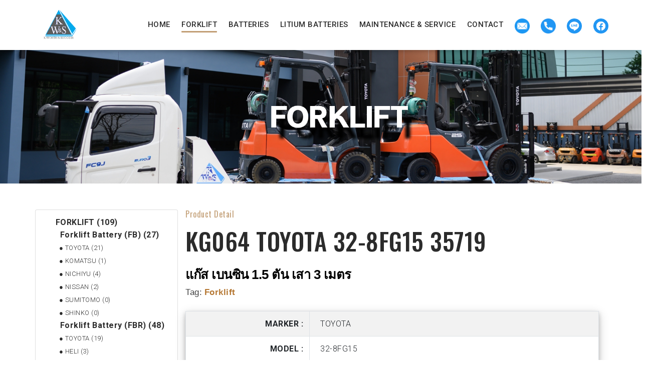

--- FILE ---
content_type: text/html; charset=UTF-8
request_url: https://www.kworthsuccess.com/productdetail.php?nid=312
body_size: 6621
content:
<!DOCTYPE html>
<html lang="en">
<head>
    <!-- Meta Tags -->
    <meta charset="utf-8">
    <meta content="width=device-width, initial-scale=1, shrink-to-fit=no" name="viewport">
    <!-- Author -->
    <meta name="author" content="Themes Industry">
    <!-- description -->
    <meta name="description" content="MegaOne is a highly creative, modern, visually stunning and Bootstrap responsive multipurpose studio and portfolio HTML5 template with 8 ready home page demos.">
    <!-- keywords -->
    <meta name="keywords" content="creative, modern, clean, bootstrap responsive, html5, css3, portfolio, blog, studio, templates, multipurpose, one page, corporate, start-up, studio, branding, designer, freelancer, carousel, parallax, photography, studio, masonry, grid, faq">
    <!-- Page Title -->
    <title>K.Worth & Success</title>
    <!-- Favicon -->
    <link href="assets/images/logo-login.png" rel="icon">
    <!-- Bundle -->
    <link href="vendor/css/bundle.min.css" rel="stylesheet">
    <!-- Plugin Css -->
    <link href="vendor/css/LineIcons.min.css" rel="stylesheet">
    <link href="vendor/css/revolution-settings.min.css" rel="stylesheet">
    <link href="vendor/css/jquery.fancybox.min.css" rel="stylesheet">
    <link href="vendor/css/owl.carousel.min.css" rel="stylesheet">
    <link href="vendor/css/cubeportfolio.min.css" rel="stylesheet">
    <!-- Style Sheet -->
    <link href="barber/css/navigation.css" rel="stylesheet">
    <link href="barber/css/style.css?v=26020100" rel="stylesheet">
    
    <!-- Google Tag Manager -->
    <script>(function(w,d,s,l,i){w[l]=w[l]||[];w[l].push({'gtm.start':
    new Date().getTime(),event:'gtm.js'});var f=d.getElementsByTagName(s)[0],
    j=d.createElement(s),dl=l!='dataLayer'?'&l='+l:'';j.async=true;j.src=
    'https://www.googletagmanager.com/gtm.js?id='+i+dl;f.parentNode.insertBefore(j,f);
    })(window,document,'script','dataLayer','GTM-N7F74Q27');</script>
    <!-- End Google Tag Manager -->

    <style>
    .filter-white{
        filter: invert(100%) sepia(0%) saturate(1638%) hue-rotate(82deg) brightness(107%) contrast(107%);
    }        
    #table_productdetail {
        box-shadow: 0 4px 8px 0 rgba(0, 0, 0, 0.2), 0 6px 20px 0 rgba(0, 0, 0, 0.19);   
    }

    .h-250px {
        height: 50px;
    }

    .h-80px {
        height: 80px;
    }
    .dropdown-toggle::after{
        display: none !important;
    }

    .fs-25 {
        font-size: 25px;
    }

    /* #product_img{
        box-shadow: 0 4px 8px 0 rgba(0, 0, 0, 0.2), 0 6px 20px 0 rgba(0, 0, 0, 0.19);
    } */
    
    a:hover{
    -ms-transform: scale(1.5); /* IE 9 */
    -webkit-transform: scale(1.5); /* Safari 3-8 */
    transform: scale(1.5); 
    }

    .pagination {
        display: inline-block !important;
    }
    .dropdown-menu .dropdown-item:hover{
            transform: scale(1) !important;
        }
        .hover-dropdown .dropdown-menu {
            display: none;
            position: absolute;
            top: 100%;
            left: 0;
            background-color: white;
            box-shadow: 0px 8px 16px rgba(0, 0, 0, 0.2);
        }

        .hover-dropdown:hover .dropdown-menu {
            display: block;
        }

        /* Additional styling to position the dropdown menu */
        .hover-dropdown {
            position: relative;
        }

        .dropdown-menu .dropdown-item {
            padding: 10px 20px;
            color: black;
            text-decoration: none;
            display: block;
            font-size: 16px;
        }

        .dropdown-menu .dropdown-item:hover {
            background-color: #f1f1f1;
        }
    </style>

</head>

<body data-spy="scroll" data-target=".navbar" data-offset="90">

<!-- Google Tag Manager (noscript) -->
<noscript><iframe src="https://www.googletagmanager.com/ns.html?id=GTM-N7F74Q27"
height="0" width="0" style="display:none;visibility:hidden"></iframe></noscript>
<!-- End Google Tag Manager (noscript) -->


<!-- Preloader -->
<!-- <div class="preloader">
    <div class="centrize full-width">
        <div class="vertical-center">
            <div class="cssload-thecube">
                <div class="cssload-cube cssload-c1"></div>
                <div class="cssload-cube cssload-c2"></div>
                <div class="cssload-cube cssload-c4"></div>
                <div class="cssload-cube cssload-c3"></div>
            </div>
        </div>
    </div>
</div> -->
<!-- Preloader End -->

<!--Header Start-->
    <!--Header Start-->
    <header class="header-appear force-header">

        <!--Navigation-->
        <nav class="navbar navbar-top-default navbar-expand-lg navbar-simple nav-line">
    <div class="container">
        <a href="#home" title="Logo" class="logo scroll">
            <!--Logo Default-->
            <img src="barber/img/logo-white.png" alt="logo" class="logo-white">
            <img src="barber/img/logo.png" alt="logo" class="logo-dark">
        </a>

        <!--Nav Links-->
        <div class="collapse navbar-collapse" id="megaone">
            <div class="navbar-nav ml-auto">
                <a class="nav-link" href="/home.php">HOME</a>
                <a class="nav-link active" href="/products.php">FORKLIFT</a>
                
                <!-- Batteries Menu with Hover Dropdown -->
                <li class="nav-item dropdown hover-dropdown">
                    <a class="nav-link" href="/batteries.php" id="batteriesDropdown">BATTERIES</a>
                    <div class="dropdown-menu">
                        <a class="dropdown-item" href="/GS_Yuasa.php">GS Yuasa</a>
                    </div>
                </li>
                
                <a class="nav-link" href="/Litium.php">LITIUM BATTERIES</a>
                <a class="nav-link" href="/aboutus.php">MAINTENANCE & SERVICE</a>
                <a class="nav-link" href="/contact.php">CONTACT</a>
                
                <!-- Contact Icons -->
                <a class="nav-link" href="/cdn-cgi/l/email-protection#701b5e071f020418110330171d11191c5e131f1d4f">
                    <img src="/images/icon/email_2.png" alt="E-MAIL:k.worthas@gmail.com" style="width:30px; height:30px;">
                </a>
                <a class="nav-link" href="tel:021148999">
                    <img src="/images/icon/telephone.png" alt="TEL:021148999" style="width:30px; height:30px;">
                </a>
                <a class="nav-link" href="https://line.me/ti/p/~@kworth2020" target="_blank">
                    <img src="/images/contact_icon/line_kworth2.png" alt="line kworth" style="width:30px; height:30px;">
                </a>
                <a class="nav-link" href="https://www.facebook.com/kworthsuccess/" target="_blank">
                    <img src="/images/contact_icon/facebook_kworth2.png" alt="facebook" style="width:30px; height:30px;">
                </a>
            </div>
        </div>

        <!--Side Menu Button-->
        <a href="javascript:void(0)" class="sidemenu_btn" id="sidemenu_toggle">
            <span></span>
            <span></span>
            <span></span>
        </a>
    </div>
</nav>
        <!--Side Nav-->
    <div class="side-menu hidden">
        <div class="inner-wrapper">
            <span class="btn-close" id="btn_sideNavClose"><i></i><i></i></span>
            <nav class="side-nav w-100">
                <ul class="navbar-nav">
                    <li class="nav-item">
                        <a class="nav-link " href="/home.php">HOME</a>
                    </li>
                    <li class="nav-item">
                        <a class="nav-link " href="/products.php">FORKLIFT</a>
                    </li>
                    <li class="nav-item">
                        <a class="nav-link " href="/batteries.php">BATTERIES</a>
                    </li>
                    <li class="nav-item">
                      <a class="nav-link " href="/GS_Yuasa.php">GS Yuasa</a>
                    </li>
                    <li class="nav-item">
                        <a class="nav-link " href="/Litium.php">LITIUM BATTERIES</a>
                    </li>
                    <li class="nav-item">
                        <a class="nav-link" href="/aboutus.php">MAINTENANCE & SERVICE</a>
                    </li>
                    <li class="nav-item">
                        <a class="nav-link" href="/contact.php">CONTACT</a>
                    </li>
                    <div style="display: flex;justify-content: space-between;margin: 37px 0px;">
                    <a class="nav-link " href="/cdn-cgi/l/email-protection#264d08514954524e475566414b474f4a0845494b19"><img src="/images/contact_icon/email_2022_02.webp" alt="E-MAIL:k.worthas@gmail.com" style="width:30px; height:30px;"></a>
                    <br>
                    <a class="nav-link " href="tel:021148999"><img src="/images/contact_icon/telephone2022_02.webp" alt="TEL:021148999" style="width:30px; height:30px;"></a>
                    <br>
                    <a class="nav-link " href="https://line.me/ti/p/~@kworth2020" target="_blank"><img src="/images/contact_icon/line_kworth2.png" alt="line kworth" style="width:30px; height:30px;"></a>
                    <br>
                    <a class="nav-link " href="https://www.facebook.com/kworthsuccess/" target="_blank"><img src="/images/contact_icon/facebook_kworth2.png" alt="facebook" style="width:30px; height:30px;"></a>
                    </div>
                </ul>
            </nav>

            <div class="side-footer w-100 text-center">
                <!-- <ul class="social-icons-simple">
                    <li><a class="facebook-text-hvr" href="javascript:void(0)"><i class="fab fa-facebook-f"></i> </a> </li>
                    <li><a class="instagram-text-hvr" href="javascript:void(0)"><i class="fab fa-instagram"></i> </a> </li>
                    <li><a class="twitter-text-hvr" href="javascript:void(0)"><i class="fab fa-twitter"></i> </a> </li>
                </ul> -->
                <p>&copy; 2021 - K.Worth & Success.</p>
            </div>
        </div>
    </div>
    <a id="close_side_menu" href="javascript:void(0);"></a>
    <!-- End side menu -->

    </header>


<!--Header End-->
<!--Slide Start-->
<div class="row" style="display: flex; justify-content: center; align-items: center; padding-top:40px;">
<img class="col-lg-12 offset-lg-12" src="/images/splash-forklift.png" alt="">
</div>
<!--Slide End-->

<!--Team Start-->
<section id="forklift" style="margin-top:-100px;">
    <div class="container">
            <div class="row">
            <div class="col-lg-3 p-0">
                <div class="mt-lg-5 pt-lg-5">
                    <ul class="list-group">
                        <li class="list-group-item text-left pl-2">
                                                                                    <!-- <a href="/products.php?cateid=3" style="font-weight:bold; font-size:large;"> &nbsp;&nbsp;&nbsp;&nbsp;PRODUCT (109)</a> <br /> -->
                                                                                                                <a href="/products.php?cateid=4" style="font-weight:bold; font-size:medium;"> &nbsp;&nbsp;&nbsp;&nbsp;&nbsp;&nbsp;&nbsp;FORKLIFT (109)</a> <br />
                                                                                                                <a href="/products.php?cateid=17" style="font-weight:bold; font-size:medium;"> &nbsp;&nbsp;&nbsp;&nbsp;&nbsp;&nbsp;&nbsp;&nbsp;&nbsp;Forklift Battery (FB) (27)</a> <br />
                                                                                   
                                <a href="/products.php?cateid=18" style="font-size:small;">&nbsp;&nbsp;&nbsp;&nbsp;&nbsp;&nbsp;&nbsp;&nbsp;&nbsp;&nbsp;&nbsp;●&nbsp;TOYOTA (21)</a><br />
                                                                                   
                                <a href="/products.php?cateid=19" style="font-size:small;">&nbsp;&nbsp;&nbsp;&nbsp;&nbsp;&nbsp;&nbsp;&nbsp;&nbsp;&nbsp;&nbsp;●&nbsp;KOMATSU (1)</a><br />
                                                                                   
                                <a href="/products.php?cateid=20" style="font-size:small;">&nbsp;&nbsp;&nbsp;&nbsp;&nbsp;&nbsp;&nbsp;&nbsp;&nbsp;&nbsp;&nbsp;●&nbsp;NICHIYU (4)</a><br />
                                                                                   
                                <a href="/products.php?cateid=22" style="font-size:small;">&nbsp;&nbsp;&nbsp;&nbsp;&nbsp;&nbsp;&nbsp;&nbsp;&nbsp;&nbsp;&nbsp;●&nbsp;NISSAN (2)</a><br />
                                                                                   
                                <a href="/products.php?cateid=23" style="font-size:small;">&nbsp;&nbsp;&nbsp;&nbsp;&nbsp;&nbsp;&nbsp;&nbsp;&nbsp;&nbsp;&nbsp;●&nbsp;SUMITOMO (0)</a><br />
                                                                                   
                                <a href="/products.php?cateid=24" style="font-size:small;">&nbsp;&nbsp;&nbsp;&nbsp;&nbsp;&nbsp;&nbsp;&nbsp;&nbsp;&nbsp;&nbsp;●&nbsp;SHINKO (0)</a><br />
                                                                                                                <a href="/products.php?cateid=41" style="font-weight:bold; font-size:medium;"> &nbsp;&nbsp;&nbsp;&nbsp;&nbsp;&nbsp;&nbsp;&nbsp;&nbsp;Forklift Battery (FBR) (48)</a> <br />
                                                                                   
                                <a href="/products.php?cateid=5" style="font-size:small;">&nbsp;&nbsp;&nbsp;&nbsp;&nbsp;&nbsp;&nbsp;&nbsp;&nbsp;&nbsp;&nbsp;●&nbsp;TOYOTA (19)</a><br />
                                                                                   
                                <a href="/products.php?cateid=54" style="font-size:small;">&nbsp;&nbsp;&nbsp;&nbsp;&nbsp;&nbsp;&nbsp;&nbsp;&nbsp;&nbsp;&nbsp;●&nbsp;HELI (3)</a><br />
                                                                                   
                                <a href="/products.php?cateid=6" style="font-size:small;">&nbsp;&nbsp;&nbsp;&nbsp;&nbsp;&nbsp;&nbsp;&nbsp;&nbsp;&nbsp;&nbsp;●&nbsp;KOMATSU (4)</a><br />
                                                                                   
                                <a href="/products.php?cateid=7" style="font-size:small;">&nbsp;&nbsp;&nbsp;&nbsp;&nbsp;&nbsp;&nbsp;&nbsp;&nbsp;&nbsp;&nbsp;●&nbsp;NICHIYU (4)</a><br />
                                                                                   
                                <a href="/products.php?cateid=8" style="font-size:small;">&nbsp;&nbsp;&nbsp;&nbsp;&nbsp;&nbsp;&nbsp;&nbsp;&nbsp;&nbsp;&nbsp;●&nbsp;TCM (2)</a><br />
                                                                                   
                                <a href="/products.php?cateid=9" style="font-size:small;">&nbsp;&nbsp;&nbsp;&nbsp;&nbsp;&nbsp;&nbsp;&nbsp;&nbsp;&nbsp;&nbsp;●&nbsp;NISSAN (1)</a><br />
                                                                                   
                                <a href="/products.php?cateid=10" style="font-size:small;">&nbsp;&nbsp;&nbsp;&nbsp;&nbsp;&nbsp;&nbsp;&nbsp;&nbsp;&nbsp;&nbsp;●&nbsp;SUMITOMO (6)</a><br />
                                                                                   
                                <a href="/products.php?cateid=12" style="font-size:small;">&nbsp;&nbsp;&nbsp;&nbsp;&nbsp;&nbsp;&nbsp;&nbsp;&nbsp;&nbsp;&nbsp;●&nbsp;SHINKO (2)</a><br />
                                                                                   
                                <a href="/products.php?cateid=14" style="font-size:small;">&nbsp;&nbsp;&nbsp;&nbsp;&nbsp;&nbsp;&nbsp;&nbsp;&nbsp;&nbsp;&nbsp;●&nbsp;MITSUBISHI (1)</a><br />
                                                                                   
                                <a href="/products.php?cateid=16" style="font-size:small;">&nbsp;&nbsp;&nbsp;&nbsp;&nbsp;&nbsp;&nbsp;&nbsp;&nbsp;&nbsp;&nbsp;●&nbsp;LINDE (2)</a><br />
                                                                                   
                                <a href="/products.php?cateid=15" style="font-size:small;">&nbsp;&nbsp;&nbsp;&nbsp;&nbsp;&nbsp;&nbsp;&nbsp;&nbsp;&nbsp;&nbsp;●&nbsp;BT (2)</a><br />
                                                                                                                <a href="/products.php?cateid=29" style="font-weight:bold; font-size:medium;"> &nbsp;&nbsp;&nbsp;&nbsp;&nbsp;&nbsp;&nbsp;&nbsp;&nbsp;Forklift Diesel (FD)  (8)</a> <br />
                                                                                   
                                <a href="/products.php?cateid=30" style="font-size:small;">&nbsp;&nbsp;&nbsp;&nbsp;&nbsp;&nbsp;&nbsp;&nbsp;&nbsp;&nbsp;&nbsp;●&nbsp;TOYOTA (1)</a><br />
                                                                                   
                                <a href="/products.php?cateid=31" style="font-size:small;">&nbsp;&nbsp;&nbsp;&nbsp;&nbsp;&nbsp;&nbsp;&nbsp;&nbsp;&nbsp;&nbsp;●&nbsp;KOMATSU (1)</a><br />
                                                                                   
                                <a href="/products.php?cateid=32" style="font-size:small;">&nbsp;&nbsp;&nbsp;&nbsp;&nbsp;&nbsp;&nbsp;&nbsp;&nbsp;&nbsp;&nbsp;●&nbsp;TCM  (1)</a><br />
                                                                                   
                                <a href="/products.php?cateid=33" style="font-size:small;">&nbsp;&nbsp;&nbsp;&nbsp;&nbsp;&nbsp;&nbsp;&nbsp;&nbsp;&nbsp;&nbsp;●&nbsp;NISSAN (1)</a><br />
                                                                                   
                                <a href="/products.php?cateid=34" style="font-size:small;">&nbsp;&nbsp;&nbsp;&nbsp;&nbsp;&nbsp;&nbsp;&nbsp;&nbsp;&nbsp;&nbsp;●&nbsp;SUMITOMO (4)</a><br />
                                                                                   
                                <a href="/products.php?cateid=35" style="font-size:small;">&nbsp;&nbsp;&nbsp;&nbsp;&nbsp;&nbsp;&nbsp;&nbsp;&nbsp;&nbsp;&nbsp;●&nbsp;MITSUBISHI (0)</a><br />
                                                                                                                <a href="/products.php?cateid=36" style="font-weight:bold; font-size:medium;"> &nbsp;&nbsp;&nbsp;&nbsp;&nbsp;&nbsp;&nbsp;&nbsp;&nbsp;Forklift Gasoline (FG) (11)</a> <br />
                                                                                   
                                <a href="/products.php?cateid=37" style="font-size:small;">&nbsp;&nbsp;&nbsp;&nbsp;&nbsp;&nbsp;&nbsp;&nbsp;&nbsp;&nbsp;&nbsp;●&nbsp;TOYOTA (8)</a><br />
                                                                                   
                                <a href="/products.php?cateid=50" style="font-size:small;">&nbsp;&nbsp;&nbsp;&nbsp;&nbsp;&nbsp;&nbsp;&nbsp;&nbsp;&nbsp;&nbsp;●&nbsp;SUMITOMO (1)</a><br />
                                                                                   
                                <a href="/products.php?cateid=38" style="font-size:small;">&nbsp;&nbsp;&nbsp;&nbsp;&nbsp;&nbsp;&nbsp;&nbsp;&nbsp;&nbsp;&nbsp;●&nbsp;MITSUBISHI (2)</a><br />
                                                                                                                <a href="/products.php?cateid=39" style="font-weight:bold; font-size:medium;"> &nbsp;&nbsp;&nbsp;&nbsp;&nbsp;&nbsp;&nbsp;Battery (1)</a> <br />
                                                                                                                <a href="/products.php?cateid=55" style="font-weight:bold; font-size:medium;"> &nbsp;&nbsp;&nbsp;&nbsp;&nbsp;&nbsp;&nbsp;&nbsp;&nbsp;GS Battery (1)</a> <br />
                                                                                   
                                <a href="/products.php?cateid=56" style="font-size:small;">&nbsp;&nbsp;&nbsp;&nbsp;&nbsp;&nbsp;&nbsp;&nbsp;&nbsp;&nbsp;&nbsp;●&nbsp;GS Yuasa (1)</a><br />
                                                                                                                <!-- <a href="/products.php?cateid=57" style="font-weight:bold; font-size:large;"> &nbsp;&nbsp;&nbsp;&nbsp;บทความ (0)</a> <br /> -->
                                                                            </li>
                    </ul>
                </div>
            </div>
            <div class="col-lg-9">
                <div class="heading-area  mt-lg-5 pt-lg-5">
                    <h6 class="sub-title main-color">Product Detail</h6>
                    <h2 class="title">KG064  TOYOTA 32-8FG15 35719</h2>
                    <h1 class="product_title entry-title" style="box-sizing: inherit; font-size: 25.528px; margin: 0px 0px 0.5rem; color: rgb(0, 0, 0); clear: none; font-weight: 600; letter-spacing: -0.5px; line-height: 29.2752px; padding: 0px; font-family: Arial, sans-serif !important;">
                        แก๊ส เบนซิน 1.5 ตัน เสา 3 เมตร                     </h1>
                    <span style="color: rgb(66, 66, 66); font-family: Arial, sans-serif; font-size: 17.12px; ">Tag:</span>
                    
                                        <div class="product_meta" style="box-sizing: inherit; display: inline-block; color: rgb(66, 66, 66); font-family: Arial, sans-serif; font-size: 17.12px; ">                    
                        <a href="/products.php?tag=1" rel="tag" style="box-sizing: inherit; background-color: transparent; color: rgb(181, 119, 50); text-decoration-line: none; transition: all 0.1s ease-in-out 0s; font-family: Arial, sans-serif !important; font-weight: 700 !important;">
                            Forklift                        </a>
                        &nbsp;
</div>                    <div id="table_productdetail">
                    <p class="paragraph">
                        <table class="table table-hover table-bordered table-striped">
	<tbody>
		<tr>
			<th scope="row" style="text-align:right;width:30%">MARKER :</th>
			<td>&nbsp; TOYOTA</td>
		</tr>
		<tr>
			<th scope="row" style="text-align:right;width:30%">MODEL :</th>
			<td>&nbsp; 32-8FG15</td>
		</tr>
		<tr>
			<th scope="row" style="text-align:right;width:30%">SERIAL NO. :</th>
			<td>&nbsp; 35719</td>
		</tr>
		<tr>
			<th scope="row" style="text-align:right;width:30%">MAST :</th>
			<td>&nbsp; V3</td>
		</tr>
		<tr>
			<th scope="row" style="text-align:right;width:30%">YEAR :</th>
			<td>&nbsp; 2013</td>
		</tr>
		<tr>
			<th scope="row" style="text-align:right;width:30%">HOUR :</th>
			<td>&nbsp; 9,386</td>
		</tr>
		<tr>
			<th scope="row" style="text-align:right;width:30%">CODE :</th>
			<td>&nbsp; KG064</td>
		</tr>
		<tr>
			<th scope="row" style="text-align:right;width:30%"><span style="text-align: right;">STATUS</span> :</th>
			<td>&nbsp; Available</td>
		</tr>
	</tbody>
</table>
                    </p>
                    </div>
<br />
                                                <div id="gallery" style="display:none; margin: 20px auto auto;">
                                                                <img src="/assets/portals/1/album/326/1.jpg"  data-image="/assets/portals/1/album/326/1.jpg" alt="" >
                                                                    <img src="/assets/portals/1/album/326/2.jpg"  data-image="/assets/portals/1/album/326/2.jpg" alt="" >
                                                                    <img src="/assets/portals/1/album/326/3.jpg"  data-image="/assets/portals/1/album/326/3.jpg" alt="" >
                                                                    <img src="/assets/portals/1/album/326/4.jpg"  data-image="/assets/portals/1/album/326/4.jpg" alt="" >
                                                                    <img src="/assets/portals/1/album/326/5.jpg"  data-image="/assets/portals/1/album/326/5.jpg" alt="" >
                                                                    <img src="/assets/portals/1/album/326/6.jpg"  data-image="/assets/portals/1/album/326/6.jpg" alt="" >
                                                                    <img src="/assets/portals/1/album/326/7.jpg"  data-image="/assets/portals/1/album/326/7.jpg" alt="" >
                                                                    <img src="/assets/portals/1/album/326/8.jpg"  data-image="/assets/portals/1/album/326/8.jpg" alt="" >
                                                                    <img src="/assets/portals/1/album/326/9.jpg"  data-image="/assets/portals/1/album/326/9.jpg" alt="" >
                                                            </div>
                                    </div>
            </div>
        </div>
            </div>
</section>
<!--Team End-->



<!--Footer Start-->
<div>
<!DOCTYPE html>
<html lang="en">
<head>
    <!-- Meta Tags -->
    <meta charset="utf-8">
    <meta content="width=device-width, initial-scale=1, shrink-to-fit=no" name="viewport">
    <!-- Author -->
    <meta name="author" content="Themes Industry">
    <!-- description -->
    <meta name="description" content="MegaOne is a highly creative, modern, visually stunning and Bootstrap responsive multipurpose studio and portfolio HTML5 template with 8 ready home page demos.">
    <!-- keywords -->
    <meta name="keywords" content="creative, modern, clean, bootstrap responsive, html5, css3, portfolio, blog, studio, templates, multipurpose, one page, corporate, start-up, studio, branding, designer, freelancer, carousel, parallax, photography, studio, masonry, grid, faq">
    <!-- Page Title -->
    <title>K.Worth & Success</title>
    <!-- Favicon -->
    <link href="assets/images/logo-login.png" rel="icon">
    <!-- Bundle -->
    <link href="vendor/css/bundle.min.css" rel="stylesheet">
    <!-- Plugin Css -->
    <link href="vendor/css/LineIcons.min.css" rel="stylesheet">
    <link href="vendor/css/revolution-settings.min.css" rel="stylesheet">
    <link href="vendor/css/jquery.fancybox.min.css" rel="stylesheet">
    <link href="vendor/css/owl.carousel.min.css" rel="stylesheet">
    <link href="vendor/css/cubeportfolio.min.css" rel="stylesheet">
    <!-- Style Sheet -->
    <link href="barber/css/navigation.css" rel="stylesheet">
    <link href="barber/css/style.css?v=1769898840" rel="stylesheet">
    <style>
    .filter-white{
        filter: invert(100%) sepia(0%) saturate(1638%) hue-rotate(82deg) brightness(107%) contrast(107%);
    }        

    .h-250px {
        height: 250px;
    }

    .h-80px {
        height: 80px;
    }
    .dropdown-toggle::after{
        display: none !important;
    }

    .fs-25 {
        font-size: 25px;
    }

    </style>
    <script data-cfasync="false" src="/cdn-cgi/scripts/5c5dd728/cloudflare-static/email-decode.min.js"></script><script src="https://cdnjs.cloudflare.com/ajax/libs/popper.js/1.11.0/umd/popper.min.js"></script>


</head>

<body data-spy="scroll" data-target=".navbar" data-offset="90">


<!--Header Start-->

<!--Header End-->

<!--Slide Start-->
<!--Slide End-->
<!--Team Start-->
<!--Team END-->


<!--Footer Start-->

<footer class="footer-style-1 bg-light new-footer">
            <!--Text-->
    <div class="container">
        <div class="row align-items-center">
            <div class="col-lg-12 text-lg-center" style="padding-bottom:15px;">
                <h4>CONTACT</h4>
                </p>
            </div>
        </div>
        <div class="container">    
        <div class="row">
            <div class="col-sm-6 col-md-4 footer-navigation">
            <div style="padding-bottom:15px;">
            <h4 class="text-primary" style="font-size: 24px;"> K.Worth & Success Co.,Ltd.</h4>
            <a href="https://goo.gl/maps/ZStMZV82gdLv5hdw8"><p>21/21 Moo.7,Lamtoiting Subdistrict,<br>Nong Chok District Bangkok 10530 Thailand.</p></a>
            </div>
            </div>
            <div class="col-sm-6 col-md-4 footer-contacts"> 
            <div style="padding-bottom:15px;">
                <a href="tel:082-986-6866"><p><img src="/images/footer_newicon/phone302.png" alt="" style="width:35px; height:35px;">&nbsp;&nbsp;&nbsp;&nbsp;082-986-6866</p></a>
            </div>  
            <div style="padding-bottom:15px;">
                <a href="tel:0829866866"><p><img src="/images/footer_newicon/phone202.png" alt="" style="width:35px; height:35px;">&nbsp;&nbsp;&nbsp;&nbsp;02-114-8999</p></a>
            </div> 
            <div style="padding-bottom:15px;">
                <a href="tel:0829866866"><p><img src="/images/footer_newicon/printer202.png" alt="" style="width:35px; height:35px;">&nbsp;&nbsp;&nbsp;&nbsp;02-509-9957</p></a>
            </div> 
            </div>

            <div class="col-sm-6 col-md-4 footer-contacts2">
            <div style="padding-bottom:15px;">
                <a href="/cdn-cgi/l/email-protection#0962277e667b7d61687a496e64686065276a666436"><p><img src="/images/footer_newicon/email02.png" alt="" style="width:35px; height:35px;">&nbsp;&nbsp;&nbsp;<span class="__cf_email__" data-cfemail="03682d746c71776b627043646e626a6f2d606c6e">[email&#160;protected]</span></p></a>
            </div>
            <div style="padding-bottom:15px;">
                <a href="https://line.me/ti/p/~@kworth2020"><p><img src="/images/footer_newicon/line02.png" alt="" style="width:35px; height:35px;">&nbsp;&nbsp;&nbsp;@kworth2020</p></a>
            </div>
            <div style="padding-bottom:50px;">
                <a href="https://www.facebook.com/kworthsuccess/"><p><img src="/images/footer_newicon/facebook02.png" alt="" style="width:35px; height:35px;">&nbsp;&nbsp;&nbsp;K.Worth&Success</p></a>
            </div>
            </div>
        </div>
        </div>
            <div class="col-lg-12 text-lg-center">
                    <p class="company-about fadeIn">© 2021 - K.Worth & Success Co.,Ltd.
                    </p>
            </div>
        </div>
        <script data-cfasync="false" src="/cdn-cgi/scripts/5c5dd728/cloudflare-static/email-decode.min.js"></script><script defer src="https://static.cloudflareinsights.com/beacon.min.js/vcd15cbe7772f49c399c6a5babf22c1241717689176015" integrity="sha512-ZpsOmlRQV6y907TI0dKBHq9Md29nnaEIPlkf84rnaERnq6zvWvPUqr2ft8M1aS28oN72PdrCzSjY4U6VaAw1EQ==" data-cf-beacon='{"version":"2024.11.0","token":"2d9b135051be485fae8289f54066bf35","r":1,"server_timing":{"name":{"cfCacheStatus":true,"cfEdge":true,"cfExtPri":true,"cfL4":true,"cfOrigin":true,"cfSpeedBrain":true},"location_startswith":null}}' crossorigin="anonymous"></script>
</div>
    </div>
</footer>

<style>
.footer-contacts{

}
</style>
<!--Footer End-->

<!--Scroll Top Start-->
<span class="scroll-top-arrow"><i class="fas fa-angle-up"></i></span>
<!--Scroll Top End-->

<!-- JavaScript -->
<script src="vendor/js/bundle.min.js"></script>
<!-- Plugin Js -->
<script src="vendor/js/jquery.appear.js"></script>
<script src="vendor/js/jquery.fancybox.min.js"></script>
<script src="vendor/js/owl.carousel.min.js"></script>
<script src="vendor/js/parallaxie.min.js"></script>
<script src="vendor/js/wow.min.js"></script>
<script src="vendor/js/jquery.cubeportfolio.min.js"></script>
<!-- custom script-->
<script src="barber/js/script.js?v=2"></script>

</body>
</html></div>
<!--Footer End-->

<!-- JavaScript -->
<script src="vendor/js/bundle.min.js"></script>
<!-- Plugin Js -->
<script src="vendor/js/jquery.appear.js"></script>
<script src="vendor/js/jquery.fancybox.min.js"></script>
<script src="vendor/js/owl.carousel.min.js"></script>
<script src="vendor/js/parallaxie.min.js"></script>
<script src="vendor/js/wow.min.js"></script>
<script src="vendor/js/jquery.cubeportfolio.min.js"></script>
<!-- REVOLUTION JS FILES -->
<script src="vendor/js/jquery.themepunch.tools.min.js"></script>
<script src="vendor/js/jquery.themepunch.revolution.min.js"></script>
<!-- SLIDER REVOLUTION EXTENSIONS -->
<script src="vendor/js/extensions/revolution.extension.actions.min.js"></script>
<script src="vendor/js/extensions/revolution.extension.carousel.min.js"></script>
<script src="vendor/js/extensions/revolution.extension.kenburn.min.js"></script>
<script src="vendor/js/extensions/revolution.extension.layeranimation.min.js"></script>
<script src="vendor/js/extensions/revolution.extension.migration.min.js"></script>
<script src="vendor/js/extensions/revolution.extension.navigation.min.js"></script>
<script src="vendor/js/extensions/revolution.extension.parallax.min.js"></script>
<script src="vendor/js/extensions/revolution.extension.slideanims.min.js"></script>
<script src="vendor/js/extensions/revolution.extension.video.min.js"></script>
<!-- google map-->
<script src="https://maps.googleapis.com/maps/api/js?key=AIzaSyCJRG4KqGVNvAPY4UcVDLcLNXMXk2ktNfY"></script>
<script src="barber/js/map.js"></script>
<!--Tilt Js-->
<script src="barber/js/tilt.jquery.min.js"></script>
<script src="vendor/js/contact_us.js"></script>
<!-- custom script-->
<script src="barber/js/script.js?v=26020100"></script>

<!-- FlexSlider JavaScript
================================================== -->
<script type='text/javascript' src='/assets/album/js/ug-common-libraries.js'></script>	
	<script type='text/javascript' src='/assets/album/js/ug-functions.js'></script>
	<script type='text/javascript' src='/assets/album/js/ug-thumbsgeneral.js'></script>
	<script type='text/javascript' src='/assets/album/js/ug-thumbsstrip.js'></script>
	<script type='text/javascript' src='/assets/album/js/ug-touchthumbs.js'></script>
	<script type='text/javascript' src='/assets/album/js/ug-panelsbase.js'></script>
	<script type='text/javascript' src='/assets/album/js/ug-strippanel.js'></script>
	<script type='text/javascript' src='/assets/album/js/ug-gridpanel.js'></script>
	<script type='text/javascript' src='/assets/album/js/ug-thumbsgrid.js'></script>
	<script type='text/javascript' src='/assets/album/js/ug-tiles.js'></script>
	<script type='text/javascript' src='/assets/album/js/ug-tiledesign.js'></script>
	<script type='text/javascript' src='/assets/album/js/ug-avia.js'></script>
	<script type='text/javascript' src='/assets/album/js/ug-slider.js'></script>
	<script type='text/javascript' src='/assets/album/js/ug-sliderassets.js'></script>
	<script type='text/javascript' src='/assets/album/js/ug-touchslider.js'></script>
	<script type='text/javascript' src='/assets/album/js/ug-zoomslider.js'></script>	
	<script type='text/javascript' src='/assets/album/js/ug-video.js'></script>
	<script type='text/javascript' src='/assets/album/js/ug-gallery.js'></script>
	<script type='text/javascript' src='/assets/album/js/ug-lightbox.js'></script>
	<script type='text/javascript' src='/assets/album/js/ug-carousel.js'></script>
	<script type='text/javascript' src='/assets/album/js/ug-api.js'></script>

	<link rel='stylesheet' href='/assets/album/css/unite-gallery.css' type='text/css' />
	
	<script type='text/javascript' src='/assets/album/themes/default/ug-theme-default.js'></script>
	<link rel='stylesheet' href='/assets/album/themes/default/ug-theme-default.css' type='text/css' />
<script type="text/javascript">

		jQuery(document).ready(function(){
            // var api;
           
            jQuery("#gallery").unitegallery({
                    // gallery_theme: "default",
                    // gallery_height:600,	
                    gallery_min_width: 600,						//gallery minimal width when resizing
                    gallery_min_height: 450,					//gallery minimal height when resizing
                    slider_scale_mode: "fit",					//fit: scale down and up the image to always fit the slider
																//down: scale down only, smaller images will be shown, don't enlarge images (scale up)
																//fill: fill the entire slider space by scaling, cropping and centering the image
					slider_scale_mode_media: "fit",			//fit, down, full scale mode on media items
					slider_item_padding_top: 0,					//padding top of the slider item

            // api = jQuery("#gallery").unitegallery();
            // api.resize(600, 450);
		});
    });
	</script>	
<script src="/assets/js/jquery.flexslider.js"></script>
<script>
    $(window).load(function() {
        $('#blogslider').flexslider({
            animation: "fade",
            controlNav: false,
            animationLoop: false,
            slideshow: true,
            sync: "#carousel"
        });
    });
    </script> 
</body>
</html>


--- FILE ---
content_type: text/css
request_url: https://www.kworthsuccess.com/barber/css/navigation.css
body_size: 172
content:

/*Brex 5*/


#berex-5 .tparrows,
.bullet-none .tp-bullet{
    display: none;
}



.berex-5 .tp-bullet.selected, .tp-bullet:hover {
    background:transparent;
}
.berex-5 .tp-bullet {
    width: auto;
    height: auto;
    position: relative;
    background:transparent;
    cursor: pointer;
    transition: 3s height;
    margin-bottom: -34px;
}
.berex-5 .tp-bullet {
    color: #ffffff;
}

.berex-5 .tp-bullet-number{
    position: relative;
    text-align: center;
    -webkit-transition: all 1s ease;
    -moz-transition: all 1s ease;
    -ms-transition: all 1s ease;
    -o-transition: all 1s ease;
    transition: all 1s ease;
}
.berex-5 .tp-bullet.selected:nth-child(4){
    padding-bottom: 4px;
    border-bottom: 2px solid;
}

.berex-5 .tp-bullet .tp-bullet-line{
    transform: scaleY(0);
    visibility: hidden;
    opacity: 0;
}
.berex-5 .tp-bullet.selected .tp-bullet-line {
    height: 50px;
    width: 2px;
    display:inline-block;
    transform: scaleY(1);
    -webkit-transition: transform 1.5s;
    -moz-transition: transform 1.5s;
    -ms-transition: transform 1.5s;
    -o-transition: transform 1.5s;
    transition: transform 1.5s;
    visibility: visible;
    opacity: 1;
}
.berex-5 .tp-bullet.selected .tp-bullet-line {
    background: #ffffff;
}

.berex-5 {
    top: 43% !important;
}

.berex-5 .tp-bullet .tp-count{
    font-size: 15px;
    position: relative;
    bottom: 5px;
    -webkit-transition: all 1s ease;
    -moz-transition: all 1s ease;
    -ms-transition: all 1s ease;
    -o-transition: all 1s ease;
    transition: all 1s ease;
}
.berex-5 .tp-count:before{
    content: '';
    height: 3px;
    width: 15px;
    transform: scaleX(0);
    display: block;
    position: absolute;
    top: 50%;
    right: -22px;
    -webkit-transition: all 300ms ease;
    -moz-transition: all 300ms ease;
    -ms-transition: all 300ms ease;
    -o-transition: all 300ms ease;
    transition: all 300ms ease;
}
.berex-5 .tp-count:before{
    background: #c29e75;
}
.berex-5 .tp-bullet.selected .tp-count:before{
    transform: scaleX(1);
    -webkit-transition: all 500ms ease;
    -moz-transition: all 500ms ease;
    -ms-transition: all 500ms ease;
    -o-transition: all 500ms ease;
    transition: all 500ms ease;
}


--- FILE ---
content_type: text/css
request_url: https://www.kworthsuccess.com/barber/css/style.css?v=26020100
body_size: 11852
content:
/* ===================================
    About
====================================== */

/*
    Theme Name: MegaOne
    Theme URI:
    Author: Themes Industry
    Author URI:
    Description: One Page Parallax Template
    Tags: one page, multipurpose, parallax, creative, html5

 */

/* ===================================
    Table of Content
====================================== */


/*  - Fonts
    - General
    - Fonts
    - Social Icon Hover
    - Header And Navigation
    - Slider
    - About
    - Team
    - Portfolio
    - Price
    - Parallax
    - Testimonial
    - Client
    - Blog
    - Contact
    - Map
    - Footer
    - Loader
    - Media Queries   */


/* ===================================
    Google font
====================================== */

@import url('https://fonts.googleapis.com/css?family=Roboto:300,400,500,700');
@import url('https://fonts.googleapis.com/css?family=Oswald:400,500,600&display=swap');


.main-font{font-family: 'Roboto', sans-serif;}
.alt-font{font-family: 'Oswald', sans-serif;}


/* ===================================
    General
====================================== */

body {font-family: 'Roboto', sans-serif; font-size: 16px;color: #2b2b2b;font-weight:300;line-height:25px;width: 100%; overflow-x: hidden}
.h1, .h2, .h3, .h4, .h5, .h6, h1, h2, h3, h4, h5, h6 {line-height: 1.2; font-weight: 500; font-family: 'Oswald', sans-serif;}
a, *::before, *::after, img, span, input, button, .navbar, .fixedmenu, .tp-bullet, .owl-dot, .owl-prev, .owl-next {transition: ease-in-out 0.2s;-webkit-transition: ease-in-out 0.2s;-moz-transition: ease-in-out 0.2s;-ms-transition: ease-in-out 0.2s;-o-transition: ease-in-out 0.2s;}
section,.section-padding {position: relative;overflow: hidden;}
.section-top-margin{margin-top: 7.5rem;}
a {color:inherit;text-decoration: none;}
.rev_slider_wrapper{width: 100% !important;}
.btn.focus, .btn:focus{-webkit-box-shadow: none;box-shadow: none;}
p:last-child{margin-bottom: 0 !important;}
.fa, .far, .fas{display: inline;}
a:active, a:hover{color: #a07bf7;}
blockquote {border-left: 2px solid;padding: 10px 15px 10px 35px;margin: 25px 0;font-size: 18px;line-height: 28px;margin-top: 32px;margin-bottom: 32px;}
blockquote > cite {font-weight: 400;font-size: 14px;display: block;}
.hidden{display: none;}
section{padding: 3.5rem 0;}

/* transition none */
.no-transition *{transition-timing-function:initial; -moz-transition-timing-function:initial; -webkit-transition-timing-function:initial; -o-transition-timing-function:initial; -ms-transition-timing-function:initial; transition-duration: 0s; -moz-transition-duration: 0s; -webkit-transition-duration: 0s; -o-transition-duration: 0s; -ms-transition-duration: 0s;}

/* overlay */
.bg-overlay{position: absolute;top: 0;left: 0;width: 100%;height: 100%;}

/* opacity */
.opacity-full{opacity: 1;}
.opacity-3{opacity: .3;}
.opacity-4{opacity: .4;}
.opacity-5{opacity: .5;}
.opacity-6{opacity: .6;}
.opacity-7{opacity: .7;}
.opacity-8{opacity: .8;}
.opacity-9{opacity: .9;}

/*font-weight*/
.font-weight-100{font-weight: 100;}
.font-weight-300{font-weight: 300;}
.font-weight-500{font-weight: 500;}
.font-weight-600{font-weight: 600;}

/* button */
.btn {-webkit-appearance: initial; overflow: hidden;position: -webkit-sticky;position: sticky; z-index: 2; display:inline-block; font-size: 17px; border:2px solid transparent; letter-spacing: .5px; line-height: inherit; border-radius: 0; text-transform:capitalize; width: auto;font-family: 'Poppins', sans-serif; font-weight: 500; -webkit-transition: all .5s ease;-o-transition: all .5s ease !important;transition: all .5s ease !important;}
/* button size */
.btn.btn-small {font-size:12px; padding: 4px 1.8em;}
.btn.btn-medium {font-size:12px; padding: 6px 1.8em;}
.btn.btn-large {font-size:14px; padding: 9px 34px; line-height: 1.8em;}
.btn.btn-rounded {border-radius: 50px;}

/* button background */
.btn.btn-white {background:#ffffff; border-color: #ffffff; color: #585858}
.btn.btn-white:hover, .btn.btn-white:focus {background: transparent !important; border-color: #ffffff; color:  #ffffff !important}
.btn.btn-transparent-white {background:transparent; border-color: #ffffff; color:  #ffffff}
.btn.btn-transparent-white:hover, .btn.btn-transparent-white:focus {background: #ffffff !important; color: #585858 !important}
.btn.btn-transparent-black {background:transparent; border-color: #2b2b2b; color: #2b2b2b}
.btn.btn-transparent-black:hover, .btn.btn-transparent-black:focus {background: #2b2b2b !important; color: #ffffff !important}
.btn.btn-transparent-purple {background:transparent; border-color: #a07bf7; color: #a07bf7}
.btn.btn-transparent-purple:hover, .btn.btn-transparent-purple:focus {background: #a07bf7 !important; color: #ffffff !important}
.btn.btn-black {background: #2b2b2b; border-color: #2b2b2b; color: #ffffff}
.btn.btn-black:hover, .btn.btn-black:focus {background: transparent !important; border-color: #2b2b2b; color: #2b2b2b !important}
.btn.btn-purple {background: #a07bf7; border-color: #a07bf7; color: #ffffff}
.btn.btn-purple:hover, .btn.btn-purple:focus {background: transparent !important; border-color: #a07bf7; color: #a07bf7 !important}
.btn.btn-hvr-white:hover, .btn.btn-hvr-white:focus {background: #ffffff !important; border-color: #ffffff; color: #585858 !important}

/*Slightly desaturated orange btn*/
.orange-and-white-slider-btn{font-size: 12px;font-family: 'Poppins', sans-serif;padding: 10px 25px;color:#2b2b2b;font-weight: 600;background-color:#c29e75;border:1px solid transparent;border-radius: 0px;-webkit-transition: .8s ease !important;-o-transition: .8s ease !important;transition: .8s ease !important;}
.orange-and-white-slider-btn:hover{color: #2b2b2b; ;background-color:#ffffff !important; }

.orange-and-black-trans-btn{font-size: 12px;font-family: 'Poppins', sans-serif;padding: 10px 25px;color:#2b2b2b;font-weight: 600;background-color:#c29e75;border:1px solid transparent;border-radius: 0px;-webkit-transition: .8s ease !important;-o-transition: .8s ease !important;transition: .8s ease !important;}
.orange-and-black-trans-btn:hover{color: #2b2b2b; ;background-color:transparent !important; border: 1px solid #2b2b2b  !important;}

.white-trans-btn-with-white-btn{font-size: 12px;font-family: 'Poppins', sans-serif;padding: 10px 25px;color:#ffffff;font-weight: 600;background-color:transparent;border:1px solid #ffffff !important;border-radius: 0px;-webkit-transition: .8s ease !important;-o-transition: .8s ease !important;transition: .8s ease !important;}
.white-trans-btn-with-white-btn:hover{color: #2b2b2b !important; ;background-color:#ffffff !important; border:1px solid transparent !important; }

.black-trans-btn-with-orange-btn{font-size: 12px;font-family: 'Poppins', sans-serif;padding: 10px 25px;color:#2b2b2b;font-weight: 600;background-color:transparent;border:1px solid #2b2b2b !important;border-radius: 0px;-webkit-transition: .8s ease !important;-o-transition: .8s ease !important;transition: .8s ease !important;}
.black-trans-btn-with-orange-btn:hover{color: #ffffff !important; ;background-color:#126fd2 !important; border:1px solid transparent !important; }





/* background color */
.bg-main{background: #c29e75;}
.bg-black{background: #000000;}
.bg-light-black{background: #000000;}
.bg-dark {background-color: #1d1d21 !important;}
.bg-blue {background-color: #a07bf7;}
.bg-pink {background-color: #f033b5;}
.bg-purple {background-color: #9556f5;}

/* text-color */
.main-color{color: #c29e75;}

/*Max Width*/
.mx-570{
    max-width: 570px;
    display: inline-block;
}

/* ===================================
   Social Icon Bg
====================================== */

.social-icon-bg a i.fa-facebook-f {background-color: #3B5998;}
.social-icon-bg a i.fa-twitter {background-color: #a07bf7;}
.social-icon-bg a i.fa-google-plus {background-color: #DD4B39;}
.social-icon-bg a i.fa-linkedin-in {background-color: #0976B4;}
.social-icon-bg a i.fa-instagram {background-color: #c13584;}
.social-icon-bg a i.fa-youtube {background-color: #dd4b39;}
.social-icon-bg a i.fa-pinterest-p {background-color: #B7242A;}
.social-icon-bg a i.fa-instagram {background-color: #e8715c;}
.social-icon-bg a i.fa-vimeo {background-color: #1ab7ea;}
.social-icon-bg a i.fa-vk {background-color: #4c75a3;}
.social-icon-bg a i.fa-youtube {background-color: #cd201f;}
.social-icon-bg a i.fa-pinterest {background-color: #bd081c;}
.social-icon-bg a i.fa-tumblr {background-color: #34465d;}
.social-icon-bg a i.fa-behance {background-color: #131418;}
.social-icon-bg a i.fa-dribbble {background-color: #ea4c89;}
.social-icon-bg a i.fa-google-plus {background-color: #dd4b39;}
.social-icon-bg a i.fa-xing {background-color: #026466;}
.social-icon-bg a i.fa-yelp {background-color: #af0606;}
.social-icon-bg a i.fa-vine {background-color: #00b489;}

/* ===================================
   Social Icon Bg Hover
====================================== */

.social-icon-bg-hvr a:hover i.fa-facebook-f {background-color: #3B5998;}
.social-icon-bg-hvr a:hover i.fa-twitter {background-color: #a07bf7;}
.social-icon-bg-hvr a:hover i.fa-google-plus {background-color: #DD4B39;}
.social-icon-bg-hvr a:hover i.fa-linkedin-in {background-color: #0976B4;}
.social-icon-bg-hvr a:hover i.fa-instagram {background-color: #c13584;}
.social-icon-bg-hvr a:hover i.fa-youtube {background-color: #dd4b39;}
.social-icon-bg-hvr a:hover i.fa-pinterest-p {background-color: #B7242A;}
.social-icon-bg-hvr a:hover i.fa-instagram {background-color: #e8715c;}
.social-icon-bg-hvr a:hover i.fa-vimeo {background-color: #1ab7ea;}
.social-icon-bg-hvr a:hover i.fa-vk {background-color: #4c75a3;}
.social-icon-bg-hvr a:hover i.fa-youtube {background-color: #cd201f;}
.social-icon-bg-hvr a:hover i.fa-pinterest {background-color: #bd081c;}
.social-icon-bg-hvr a:hover i.fa-tumblr {background-color: #34465d;}
.social-icon-bg-hvr a:hover i.fa-behance {background-color: #131418;}
.social-icon-bg-hvr a:hover i.fa-dribbble {background-color: #ea4c89;}
.social-icon-bg-hvr a:hover i.fa-google-plus {background-color: #dd4b39;}
.social-icon-bg-hvr a:hover i.fa-xing {background-color: #026466;}
.social-icon-bg-hvr a:hover i.fa-yelp {background-color: #af0606;}
.social-icon-bg-hvr a:hover i.fa-vine {background-color: #00b489;}

/* ===================================
   Social Icon Color
====================================== */

.social-icon-clr a i.fa-facebook-f {color: #3B5998;}
.social-icon-clr a i.fa-twitter {color: #0976B4;}
.social-icon-clr a i.fa-google-plus {color: #DD4B39;}
.social-icon-clr a i.fa-linkedin-in {color: #0976B4;}
.social-icon-clr a i.fa-instagram {color: #c13584;}
.social-icon-clr a i.fa-youtube {color: #dd4b39;}
.social-icon-clr a i.fa-pinterest-p {color: #B7242A;}
.social-icon-clr a i.fa-instagram {color: #e8715c;}
.social-icon-clr a i.fa-vimeo {color: #1ab7ea;}
.social-icon-clr a i.fa-vk {color: #4c75a3;}
.social-icon-clr a i.fa-youtube {color: #cd201f;}
.social-icon-clr a i.fa-pinterest {color: #bd081c;}
.social-icon-clr a i.fa-tumblr {color: #34465d;}
.social-icon-clr a i.fa-behance {color: #131418;}
.social-icon-clr a i.fa-dribbble {color: #ea4c89;}
.social-icon-clr a i.fa-google-plus {color: #dd4b39;}
.social-icon-clr a i.fa-xing {color: #026466;}
.social-icon-clr a i.fa-yelp {color: #af0606;}
.social-icon-clr a i.fa-vine {color: #00b489;}

/* ===================================
   Social Icon Hover
====================================== */

.social-icon-clr-hvr a i:hover.fa-facebook-f {color: #3B5998;}
.social-icon-clr-hvr a i:hover.fa-twitter {color: #0976B4;}
.social-icon-clr-hvr a i:hover.fa-google-plus {color: #DD4B39;}
.social-icon-clr-hvr a i:hover.fa-linkedin-in {color: #0976B4;}
.social-icon-clr-hvr a i:hover.fa-instagram {color: #c13584;}
.social-icon-clr-hvr a i:hover.fa-youtube {color: #dd4b39;}
.social-icon-clr-hvr a i:hover.fa-pinterest-p {color: #B7242A;}
.social-icon-clr-hvr a i:hover.fa-instagram {color: #e8715c;}
.social-icon-clr-hvr a i:hover.fa-vimeo {color: #1ab7ea;}
.social-icon-clr-hvr a i:hover.fa-vk {color: #4c75a3;}
.social-icon-clr-hvr a i:hover.fa-youtube {color: #cd201f;}
.social-icon-clr-hvr a i:hover.fa-pinterest {color: #bd081c;}
.social-icon-clr-hvr a i:hover.fa-tumblr {color: #34465d;}
.social-icon-clr-hvr a i:hover.fa-behance {color: #131418;}
.social-icon-clr-hvr a i:hover.fa-dribbble {color: #ea4c89;}
.social-icon-clr-hvr a i:hover.fa-google-plus {color: #dd4b39;}
.social-icon-clr-hvr a i:hover.fa-xing {color: #026466;}
.social-icon-clr-hvr a i:hover.fa-yelp {color: #af0606;}
.social-icon-clr-hvr a i:hover.fa-vine {color: #00b489;}


ul.social-icon.social-icon-clr-hvr{
    height: 80px;
}
/* carousel */

.gallery {
    width: 100%;
  }
  
  .gallery-container {
    align-items: center;
    display: flex;
    height: 400px;
    margin: 0 auto;
    max-width: 1000px;
    position: relative;
  }
  
  .gallery-item {
    height: 150px;
    opacity: .4;
    position: absolute;
    transition: all 0.3s ease-in-out;
    width: 150px;
    z-index: 0;
  }
  
  .gallery-item.gallery-item-selected {
    box-shadow: 0 0 30px rgba(255, 255, 255, 0.6), 0 0 60px rgba(255, 255, 255, 0.45), 0 0 110px rgba(255, 255, 255, 0.25), 0 0 100px rgba(255, 255, 255, 0.1);
    height: 300px;
    opacity: 1;
    left: 50%;
    transform: translateX(-50%);
    width: 500px;
    z-index: 2;
  }
  
  .gallery-item.gallery-item-previous,
  .gallery-item.gallery-item-next {
    height: 200px;
    opacity: 1;
    width: 200px;
    z-index: 1;
  }
  
  .gallery-item.gallery-item-previous {
    left: 30%;
    transform: translateX(-50%);
  }
  
  .gallery-item.gallery-item-next {
    left: 70%;
    transform: translateX(-50%);
  }
  
  .gallery-item.gallery-item-first {
    left: 15%;
    transform: translateX(-50%);
  }
  
  .gallery-item.gallery-item-last {
    left: 85%;
    transform: translateX(-50%);
  }
  
  .gallery-controls {
    display: flex;
    justify-content: center;
    margin: 30px 0;
  }
  
  .gallery-controls button {
    border: 0;
    cursor: pointer;
    font-size: 16px;
    margin: 0 350px;
    padding: 0 12px;
    text-transform: capitalize;
  }
  
  .gallery-controls button:focus {
    outline: none;
  }
  
  .gallery-controls-previous {
    position: relative;
  }
  
  .gallery-controls-previous::before {
    border: solid #000;
    border-width: 0 2px 2px 0;
    content: '';
    display: inline-block;
    height: 4px;
    left: -18px;
    padding: 6px 5px 7px  8px;
    position: absolute;
    top: 0;
    transform: rotate(135deg) translateY(-50%);
    transition: left 0.15s ease-in-out;
    width: 4px;
  }
  
  .gallery-controls-previous:hover::before {
    left: -20px;
  }
  
  .gallery-controls-next {
    position: relative;
  }
  
  .gallery-controls-next::before {
        border: solid #000;
        border-width: 0 2px 2px 0;
        content: '';
        display: inline-block;
        height: 4px;
        right: -18px;
        padding: 6px 5px 7px  8px;
        position: absolute;
        top: 11px;
        transform: rotate(315deg) translateY(-50%);
        transition: left 0.15s ease-in-out;
        width: 4px;
      }
  
  .gallery-controls-next:hover::before {
    right: -20px;
  }
  
  .gallery-nav {
    bottom: -15px;
    display: flex;
    justify-content: center;
    list-style: none;
    padding: 0;
    position: absolute;
    width: 100%;
  }
  
  .gallery-nav li {
    background: #ccc;
    border-radius: 50%;
    height: 10px;
    margin: 0 16px;
    width: 10px;
  }
  
  .gallery-nav li.gallery-item-selected {
    background: #555;
  }
/* end */
/**********************************/
/********** Top Bar CSS ***********/
/**********************************/
.top-bar {
    position: relative;
    height: 60px;
    background: #1d2434;
}

.top-bar .top-bar-left {
    display: flex;
    align-items: center;
    justify-content: flex-start;
}

.top-bar .top-bar-right {
    display: flex;
    align-items: center;
    justify-content: flex-end;
}

.top-bar .text {
    display: flex;
    align-items: center;
    justify-content: center;
    flex-direction: column;
    height: 60px;
    padding: 0 10px;
    text-align: center;
    border-left: 1px solid rgba(255, 255, 255, .15);
}

.top-bar .text:last-child {
    border-right: 1px solid rgba(255, 255, 255, .15);
}

.top-bar .text h2 {
    color: #eeeeee;
    font-weight: 600;
    font-size: 16px;
    letter-spacing: 1px;
    margin: 0;
}

.top-bar .text p {
    color: #eeeeee;
    font-size: 12px;
    font-weight: 400;
    margin: 0;
}

.top-bar .social {
    display: flex;
    height: 60px;
    font-size: 0;
    justify-content: flex-end;
}

.top-bar .social a {
    display: flex;
    align-items: center;
    justify-content: center;
    width: 60px;
    height: 100%;
    font-size: 22px;
    color: #ffffff;
    border-right: 1px solid rgba(255, 255, 255, .15);
}

.top-bar .social a:first-child {
    border-left: 1px solid rgba(255, 255, 255, .15);
}

.top-bar .social a:hover {
    color: #D5B981;
    background: #ffffff;
}
.contect-box{
    margin: 0;
    /* margin:0 140px 40px 140px;  */
    padding-top: 50px; 
    padding-bottom:10px; 
    background-color: #c5e4ff;

}

@media (min-width: 992px) {
    .top-bar {
        padding: 0 60px;
    }
}
@media (max-width: 992px) {
.gallery-controls button {
    border: 0;
    cursor: pointer;
    font-size: 16px;
    margin: 0 50px;
    padding: 0 12px;
    text-transform: capitalize;
  }
  .card{
    margin:15px
  }
}
/* ===================================
        Header
   ====================================== */

/* nav top default */

header a.logo img {
    max-width: 170px;
    vertical-align: sub;
}

.navbar-top-default{
    position: absolute;
    top: 0;
    z-index: 99;
    overflow: unset !important;
    height: 90px;
    width: 100%;
    -webkit-transition: none;
    -o-transition: none;
    transition: none;
    background-color: transparent;
}


.header-appear .navbar-top-default {
    height: 100px;
    position: fixed;
    z-index: 99;
    background: #ffffff;
    -webkit-animation-name: animationFade;
    animation-name: animationFade;
    -webkit-animation-duration: 1s;
    animation-duration: 1s;
    -webkit-animation-fill-mode: both;
    animation-fill-mode: both;
    -webkit-box-shadow: 0 10px 10px -10px rgba(0, 0, 0, 0.35);
    box-shadow: 0 10px 10px -10px rgba(0, 0, 0, 0.35);
}
/*Header Appear*/
.header-appear .navbar-top-default{
    background: #ffffff;
}
/*Logo color change on header apppear*/
.navbar .logo .logo-dark{
    display: none;
}
.header-appear .navbar .logo .logo-dark{
    display: block;
}
.header-appear .navbar .logo .logo-white{
    display: none;
}
    /*navbar color change on header appear */
.header-appear .navbar-simple .navbar-nav .nav-link {
    font-size: 15px;
    color: #2b2b2b;
    font-weight: 500;
    text-align: center;
    /* padding: 0.4rem 1.1rem; */
    padding: 0.4rem 0.7rem;
}
/*handburger color chnage on header appear*/
.header-appear  .sidemenu_btn span{
    background-color: #2b2b2b;
}

.force-header{
    margin-top: 60px;
}

.navbar-simple .navbar-nav .nav-link {
    font-size: 15px;
    color: #ffffff;
    font-weight: 500;
    text-align: center;
    padding: 0.4rem 1.1rem;
}

.navbar-top-default #megaone{
    margin-right: -30px;
}

/*Navbar Simple*/

.navbar-simple .navbar-nav .nav-link {
    font-size: 15px;
    color: #ffffff;
    font-weight: 500;
    text-align: center;
    padding: 0.4rem 0.7rem;
}

.nav-box-round .navbar-nav .nav-link{
    border-radius: 20px;
}

.header-appear .nav-box-round .navbar-nav .nav-link.active{
    background-color: #a07bf7;
    color: #ffffff !important;
}

.header-appear .nav-box-round .navbar-nav .nav-link:hover{
    color: #a07bf7;
}

/*nav line*/

.nav-line .navbar-nav .nav-link.active:before {
    -webkit-transform: scaleX(1);
    -ms-transform: scaleX(1);
    transform: scaleX(1);
    visibility: visible;
    opacity: 1;
}

.nav-line .navbar-nav .nav-link:before {
    position: relative;
    content: '';
    width: 100%;
    max-width: 100%;
    margin: 0 auto;
    display: table;
    height: 3px;
    border-radius: 2px;
    bottom: -28px;
    -webkit-transition: all 300ms linear;
    -o-transition: all 300ms linear;
    transition: all 300ms linear;
    -webkit-transform: scaleX(0);
    -ms-transform: scaleX(0);
    transform: scaleX(0);
    background: #c29e75;
    visibility: hidden;
    opacity: 0;
}

.side-nav .navbar-nav a{
    width: 60%;
}
/* ===================================
    Side Menu
====================================== */


.side-menu {
    width: 40%;
    position: fixed;
    right: 0;
    top: 0;
    background: #ffffff;
    z-index: 1032;
    height: 100%;
    -webkit-transform: translate3d(100%, 0, 0);
    transform: translate3d(100%, 0, 0);
    -webkit-transition: -webkit-transform .5s ease;
    transition: -webkit-transform .5s ease;
    -o-transition: -o-transform .5s ease;
    -o-transition: transform .5s ease;
    transition: transform .5s ease;
    transition: transform .5s ease, -webkit-transform .5s ease;
    overflow: hidden;
}
.side-menu.left {
    left: 0; right: auto;
    -webkit-transform: translate3d(-100%, 0, 0);
    transform: translate3d(-100%, 0, 0);
}
.side-menu.before-side {
    width: 280px;
}
.side-menu.side-menu-active,
.side-menu.before-side{
    -webkit-transform: translate3d(0, 0, 0);
    transform: translate3d(0, 0, 0);
}
.pul-menu .side-menu.side-menu-active {
    visibility: visible; opacity: 1;
}
.side-menu .navbar-brand {
    margin: 0 0 2.5rem 0;
}

/*Side overlay*/
#close_side_menu {
    position: fixed;
    top: 0;
    left: 0;
    width: 100%;
    height: 100%;
    background-color: #000;
    -webkit-transition: opacity 300ms cubic-bezier(0.895, 0.03, 0.685, 0.22);
    -o-transition: opacity 300ms cubic-bezier(0.895, 0.03, 0.685, 0.22);
    transition: opacity 300ms cubic-bezier(0.895, 0.03, 0.685, 0.22);
    display: none;
    z-index: 1031;
    opacity: 0.4;
}

/*side clode btn*/
.side-menu .btn-close {
    height: 33px;
    width: 33px;
    display: inline-block;
    text-align: center;
    position: absolute;
    top: 30px;
    right: 15px;
    cursor: pointer;
}
.side-menu.before-side .btn-close{
    display: none;
}
.side-menu .btn-close::before, .side-menu .btn-close::after {
    position: absolute;
    left: 16px;
    content: ' ';
    height: 24px;
    width: 2px;
    background: #2b2b2b;
    top: 5px;
}
.side-menu .btn-close:before {
    -webkit-transform: rotate(45deg);
    -ms-transform: rotate(45deg);
    transform: rotate(45deg);
}
.side-menu .btn-close:after {
    -webkit-transform: rotate(-45deg);
    -ms-transform: rotate(-45deg);
    transform: rotate(-45deg);
}

/*side open btn*/

.sidemenu_btn {
    -webkit-transition: all .3s linear;
    -o-transition: all .3s linear;
    transition: all .3s linear;
    width: 36px;
    padding: 6px;
    margin-right: 1rem;
    position: absolute;
    right: 15px;
    display: inline-block;
}
.sidemenu_btn span {
    height: 2px;
    width: 100%;
    background: #ffffff;
    display: block;
}

.sidemenu_btn span:nth-child(2) {
    margin: 4px 0;
}

.side-menu .inner-wrapper {
    padding: 3.5rem 5rem;
    height: 100%;
    position: relative;
    overflow-y: auto;
    display: -webkit-box;
    display: -ms-flexbox;
    display: flex;
    -webkit-box-align: center;
    -ms-flex-align: center;
    align-items: center;
    text-align: left;
    -ms-flex-wrap: wrap;
    flex-wrap: wrap;
}
.pul-menu.pushwrap .side-menu .inner-wrapper{
    padding: 3.5rem 2.5rem;
}
.side-menu .side-nav {
    margin-bottom: 30px;
    display: block;
}
.side-nav .navbar-nav .nav-item{
    display: block;
    margin: 10px 0; padding: 0 !important;
    opacity: 0;
    -webkit-transition: all 0.8s ease 500ms;
    -o-transition: all 0.8s ease 500ms;
    transition: all 0.8s ease 500ms;

    -webkit-transform: translateY(30px);
    -ms-transform: translateY(30px);
    transform: translateY(30px);
}
.side-nav .navbar-nav .nav-item:first-child {
    -webkit-transition-delay: .1s;
    -o-transition-delay: .1s;
    transition-delay: .1s;
}
.side-nav .navbar-nav .nav-item:nth-child(2){
    -webkit-transition-delay: .2s;
    -o-transition-delay: .2s;
    transition-delay: .2s;
}
.side-nav .navbar-nav .nav-item:nth-child(3) {
    -webkit-transition-delay: .3s;
    -o-transition-delay: .3s;
    transition-delay: .3s;
}
.side-nav .navbar-nav .nav-item:nth-child(4) {
    -webkit-transition-delay: .4s;
    -o-transition-delay: .4s;
    transition-delay: .4s;
}
.side-nav .navbar-nav .nav-item:nth-child(5) {
    -webkit-transition-delay: .5s;
    -o-transition-delay: .5s;
    transition-delay: .5s;
}
.side-nav .navbar-nav .nav-item:nth-child(6) {
    -webkit-transition-delay: .6s;
    -o-transition-delay: .6s;
    transition-delay: .6s;
}
.side-nav .navbar-nav .nav-item:nth-child(7) {
    -webkit-transition-delay: .7s;
    -o-transition-delay: .7s;
    transition-delay: .7s;
}
.side-nav .navbar-nav .nav-item:nth-child(8) {
    -webkit-transition-delay: .8s;
    -o-transition-delay: .8s;
    transition-delay: .8s;
}
.side-nav .navbar-nav .nav-item:nth-child(9) {
    -webkit-transition-delay: .9s;
    -o-transition-delay: .9s;
    transition-delay: .9s;
}
.side-menu.side-menu-active .side-nav .navbar-nav .nav-item {
    -webkit-transform: translateY(0);
    -ms-transform: translateY(0);
    transform: translateY(0);
    opacity: 1;
}
.side-nav .navbar-nav .nav-link {
    display: inline-table;
    color: #2b2b2b;
    padding: 2px 0 3px 0 !important;
    font-size: 1.5rem;
    font-weight: 300;
    line-height: normal;
    position: relative;
    border-radius: 0;
}
.side-nav .navbar-nav .nav-link::after{
    content: "";
    position: absolute;
    background: #fff;
    display: inline-block;
    width: 0;
    height: 3px;
    bottom: 0; left: 0;
    overflow: hidden;
    -webkit-transition: all 0.5s cubic-bezier(0, 0, 0.2, 1);
    -o-transition: all 0.5s cubic-bezier(0, 0, 0.2, 1);
    transition: all 0.5s cubic-bezier(0, 0, 0.2, 1);
}

.side-nav .navbar-nav .nav-link:hover::after,
.side-nav .navbar-nav .nav-link:focus::after,
.side-nav .navbar-nav .nav-link.active::after {
    width: 100%;
}
.side-nav .navbar-nav .nav-link.active {
    background: transparent;
}
.side-menu p{
    margin-top: .5rem;
    margin-bottom: 0;
}

.social-icons-simple{
    margin-bottom: 0;
    margin-left: -10px;
}

.social-icons-simple li{
    display: inline-block;
}

.social-icons-simple li a {
    display: block;
    font-size: 16px;
    height: 36px;
    line-height: 38px;
    border: 1px solid transparent;
    text-align: center;
    width: 36px;
    border-radius: 50%;
    position: relative;
    z-index: 1;
    overflow: hidden;
    -webkit-transition: background-color .5s ease;
    -o-transition: background-color .5s ease;
    transition: background-color .5s ease;
    color: #2b2b2b;
}
.social-icons-simple li a:hover{
    background-color:#2b2b2b;
    color:#ffffff;
}

.side-footer p{
    color: #2b2b2b;
}

.social-icons-simple li.animated-wrap a:hover{
    background-color: transparent;
    color: #ffffff;
}
@-webkit-keyframes animationFade {
    from {
        opacity: 0;
        -webkit-transform: translate3d(0, -100%, 0);
        transform: translate3d(0, -100%, 0);
    }
    to {
        opacity: 1;
        -webkit-transform: none;
        transform: none;
    }
}
@keyframes animationFade {
    from {
        opacity: 0;
        -webkit-transform: translate3d(0, -100%, 0);
        transform: translate3d(0, -100%, 0);
    }
    to {
        opacity: 1;
        -webkit-transform: none;
        transform: none;
    }
}


/* ===================================
        Slider
   ====================================== */
.rev-slider .slider-overlay{
    position: absolute;
    top: 0;
    left: 0;
    right: 0;
    bottom: 0;
    background-color: rgba(0, 0, 0, 0.15);
}

/* ===================================
      About Us
  ==================================== */

.heading-area .title{
    font-size: 3rem;
    margin-bottom: 25px;
}

.heading-area .sub-title{
    margin-bottom: 15px;
    font-weight: 400;
}

.about-list{
    padding: 0;
    padding-top: 10px;
    margin: 0;
    list-style: none;
}


.about-list li{
    display: -webkit-box;
    display: -ms-flexbox;
    display: flex;
    -webkit-box-align: center;
    -ms-flex-align: center;
    align-items: center;
    margin-bottom: 15px;
}

.about-list li .a-icon{
    font-size: 25px;
    margin-right: 15px;
    color:#c29e75;
}

/* ===================================
   Parallax
====================================== */

.parallax-box{
    padding: 3rem 0;
    text-align: center;
}
.parallax-box i{
    font-size: 2.5rem;
    display: inline-block;
    margin-bottom: 25px;
    -webkit-transition: transform .3s ease-in-out;
    -o-transition: transform .3s ease-in-out;
    -webkit-transition: -webkit-transform .3s ease-in-out;
    transition: -webkit-transform .3s ease-in-out;
    transition: transform .3s ease-in-out;
    transition: transform .3s ease-in-out, -webkit-transform .3s ease-in-out;
}
.parallax-box:hover i{
    -webkit-transform: translateY(-5px);
    -ms-transform: translateY(-5px);
    transform: translateY(-5px);
    -webkit-transition: transform .3s ease-in-out;
    -o-transition: transform .3s ease-in-out;
    -webkit-transition: -webkit-transform .3s ease-in-out;
    transition: -webkit-transform .3s ease-in-out;
    transition: transform .3s ease-in-out;
    transition: transform .3s ease-in-out, -webkit-transform .3s ease-in-out;
}

.parallax-box h2{
    font-size: 2.5rem;
    margin-bottom: 10px;
}
.parallax-box h5{
    font-weight: 400;
    font-size: 1.1rem;
}


/* ===================================
        Shop
  ===================================*/

.prices{
    padding-top: 120px;
    padding-bottom: 0;
}
.prices .price-list{
    border-bottom: 2px solid #c29e75;
    padding: 25px 16px 25px 12px;
    font-family: 'Open Sans' , sans-serif;
    cursor: pointer;
    background: -webkit-gradient(linear, left top, right top, color-stop(50%, rgba(212, 200, 187, 0.61)), color-stop(50%, white));
    background: -o-linear-gradient(left, rgba(194, 158, 117, 0.61) 50%, white 50%);
    background: linear-gradient(to right, rgba(194, 158, 117, 0.61) 50%, white 50%);
    background-size: 200% 100%;
    background-position: right bottom;
    -webkit-transition: all .5s ease-out;
    -o-transition: all .5s ease-out;
    transition: all .5s ease-out;
}
.price-list:hover{
    background-position: left bottom;
}
.prices .price-list .info .sub-heading{
    font-size: 15px;
    margin-top: 15px;
    font-family: Roboto, sans-serif;
}
.prices .price-list .info .main-heading{
    font-size: 20px;

}
.prices .price-list .rates .rate{
    font-size: 38px;
    margin-top: 15px;
    font-weight: 600;

}


/* ===================================
   Team
====================================== */

.services-skill{
    margin: 0;
    padding: 0;
}

.services-skill li{
    list-style: none;
    margin-top: 25px;
}
.services-skill li:first-child{
    margin-top: 0;
}

.services-skill .progress{
    border-radius: 50px;
    height: 5px;
}

.services-skill .progress-bar{
    border-radius: 50px;
    background-color: #c29e75;
}

.progress-item b{
    font-weight: 600;
}

/* ===================================
    Team
====================================== */

.team-detail {
    position: relative;
    width: auto;
    max-width: 250px;
    margin: 0 auto;
    top: -78px;
    margin-bottom: -78px;
    background: #fff;
    padding-top: 20px;
    overflow: hidden;
    text-align: center;
}

.team-detail p.mb-2 {
   margin-bottom: .5rem !important;
}

.team-detail .social-icon {
    margin: 0;
    list-style: none;
    background: #2b2b2b;
    padding: 22px 0;
}

.team-detail .social-icon li{
    display: inline-block;
}

.team-detail .social-icon li a i{
    height: 30px;
    width: 30px;
    line-height: 30px;
    font-size: 12px;
    text-align: center;
    border: 1px solid;
    border-radius: 50px;
    margin: 0 2px;
    color: #fff;
}

.team-detail .social-icon li a i:hover{
    background-color: #fff;
    border-color:#fff;
}


/* ===================================
    Cube Portfolio
====================================== */
.portfolio{
    padding-top: 120px;
    padding-bottom: 0;
}
.cube-portfolio1 .cbp-l-filters-button .cbp-filter-item{
    background: transparent;
    border: none;
    margin: 10px 4px 6px 4px;
    padding: 10px 0;
    font-size: 14px;
    font-weight: 500;
    color: #333333;
    display: inline-block;
    font-family:'Poppins', sans-serif;
    -webkit-transition: all .2s ease-in-out;
    -o-transition: all .2s ease-in-out;
    transition: all .2s ease-in-out;
}

.cube-portfolio1 #js-filters-mosaic-flat{
    margin: 0;
}

.cube-portfolio1 .cbp-l-filters-button .cbp-filter-item.cbp-filter-item-active{
    color: #c29e75;
}

.cube-portfolio1 .cbp-l-filters-button .cbp-filter-item:hover{
    color : #c29e75;
}

.cube-portfolio1 .cbp-l-grid-mosaic-flat .cbp-caption-activeWrap {
    background: rgba(194, 158, 117, 0.45);
    -webkit-transition: opacity .3s ease-in-out;
    -o-transition: opacity .3s ease-in-out;
    transition: opacity .3s ease-in-out;
}

.cube-portfolio1 .cbp-caption-zoom .cbp-caption:hover .cbp-caption-activeWrap {

}

.cbp-l-caption-alignCenter{
    position: absolute;
    top: 0;
    z-index: 4;
    opacity: 0;
    -webkit-transition: opacity .4s ease-in-out;
    -o-transition: opacity .4s ease-in-out;
    transition: opacity .4s ease-in-out;
}
.cube-portfolio1 .cbp-caption-zoom .cbp-caption:hover .cbp-l-caption-alignCenter {
    opacity: 1;
}

.cbp-l-caption-body p{
    font-size: 12px;
}

.cbp-l-caption-body h5{
    font-weight: 400;
}

.plus {
    display: block;
    margin: 0 auto;
    height: 70px;
    width: 70px;
    position: relative;
    overflow: hidden;
    margin-bottom: 1rem;
}


.plus::before {
    width: 2px;
    margin-left: -1px;
    left: 50%;
    top: 5px;
    bottom: 5px;
}
.plus::after {
    height: 2px;
    margin-top: -1px;
    top: 50%;
    left: 5px;
    right: 5px;
}

.plus::before, .plus::after {
    content: " ";
    position: absolute;
    background: #fff;
}


/* ===================================
     Testimonial
====================================== */


.testimonial-two{
/*    background: #fff;
    border-radius: 10px;*/
    padding: 30px;
}
.testimonial-post {
    overflow: hidden;
    display: table;
}
.testimonial-post .post, .testimonial-post .text-content {
    display: table-cell;
}
.testimonial-post .post {
    height: 60px;
    width: 60px;
}
.testimonial-post .post > img {
    width: 100%;
    border-radius: 50%;
}
.testimonial-post .text-content {
    vertical-align: middle;
    padding-left: 10px;
}
.testimonial-post:hover a, .testimonial-post:focus a {
    color: #f1c30f;
}
.testimonial-two .testimonial-para:before{
    display: block;
    font-size: 26px;
    color: #2b2b2b;
    margin-bottom: 15px;
    content: "\f0c4";
    font-family: 'Font Awesome 5 Free Solid';

}
.testimonial-two .testimonial-item h5{
    margin-top: 10px;
    margin-bottom: 4px;
}
.testimonial-two .testimonial-item .rating{
    margin-top: 5px;
}
.testimonial-two .testimonial-item .rating i{
    font-size: 15px;
    color: #f1c30f;
}

/* ===================================
   Lates Blog
====================================== */

.news-item{
    position: relative;
    border-radius: 10px;
    overflow: hidden;
    text-align: left;
    -webkit-transition: all .3s ease-in-out;
    -o-transition: all .3s ease-in-out;
    transition: all .3s ease-in-out;
}

.news-item img{
    width: 100%;
}

.news-item:hover{
    -webkit-transform: translateY(-5px);
    -ms-transform: translateY(-5px);
    transform: translateY(-5px);
    -webkit-box-shadow: 0 0 5px rgba(0, 0, 0, .12);
    box-shadow: 0 0 10px rgba(0, 0, 0, .1);

}

.news-item .news-text-box{
    padding: 30px;
    background-color: #fff;
}

.news-item .date{
    font-weight: 400;
}

.news-item .news-title{
    margin: 10px 0;
    -webkit-transition: all .3s ease-in-out;
    -o-transition: all .3s ease-in-out;
    transition: all .3s ease-in-out;
}

.news-item .news-title:hover{
    color: #a07bf7;
}

.news-item .author{
    -ms-flex-align: center;
    -webkit-box-align: center;
    align-items: center;
    display: -ms-flexbox;
    display: -webkit-box;
    display: flex;
    margin-bottom: 10px;
}


.news-item .author > img{
    max-width: 50px;
    border-radius: 50px;
    overflow: hidden;
    margin-right: 15px;
}

.news-item .author .author-name{
    font-size: 15px;
    margin: 0;
    -webkit-transition: all .3s ease-in-out;
    -o-transition: all .3s ease-in-out;
    transition: all .3s ease-in-out;
}

.news-item .author .author-name:hover{
    color: #a07bf7;
}

/* ===================================
   Contact Us
====================================== */


.contact-form {
    max-width: 750px;
    display: block;
    text-align: center;
    margin: 0 auto;
}

.contact-form .form-control {
    border: none;
    padding: 10px 12px 7px 12px;
    background: rgb(255, 255, 255);
    letter-spacing: .7px;
    font-weight: 300;
    border-radius: 25px;
    -webkit-box-shadow: none;
    box-shadow: none;
    height: 44px;
    color: #000000;
    font-size: 14px;
    position: relative;
    -webkit-transition: border .9s ease;
    -o-transition: border .9s ease;
    transition: border .9s ease;
}

.contact-form textarea {
    min-height: 175px;
    resize: none;
}

.contact-form .form-group {
    margin-bottom: 1.5rem;
}


#client-nav button:hover > span{
    color: #fff;
}


/* ===================================
   Partner
====================================== */


.partners-slider{
    margin: 4rem 0;
}

.partners-slider .logo-item{
    text-align: center;
}

.partners-slider .logo-item img{
    max-width: 170px;
    opacity: .5;
    display: inline-block;
}

/* ===================================
   Footer
====================================== */
.footer-navigation{
    text-align: justify;
}
.footer-contacts{
    text-align:center;     
}
.footer-contacts2{
    padding-left:80px; 
}

.footer-style-1{
    padding: 5rem 0;
}

.footer-social ul{
    margin: 0;
    padding: 0;
}

.footer-social li{
    display: inline-block;
}

.footer-social a {
    display: block;
    width: 45px;
    height: 45px;
    text-align: center;
    line-height: 45px;
    border-radius: 50px;
    font-size: 17px;
    margin: 0 10px 0 0;
    border: 1px solid transparent;
    -webkit-transition: background-color .2s ease-in-out;
    -o-transition: background-color .2s ease-in-out;
    transition: background-color .2s ease-in-out;
}

.footer-social li:nth-last-child(1) a{
    margin-right: 0;
}

.footer-social li a:hover{
    background-color:#c29e75;
    color: #ffffff;
}

.company-about{
    font-size: 14px;
}


/* ===================================
   Scroll Top
====================================== */

.scroll-top-arrow, .scroll-top-arrow:focus {
    font-size: 23px;
    line-height: 47px;
    color: #2b2b2b;
    background-color: #c29e75;
    display: none;
    height: 45px;
    width: 45px;
    cursor: pointer;
    padding: 0;
    position: fixed;
    bottom: 20px;
    right: 20px;
    text-align: center;
    text-decoration: none;
    z-index: 80;
    border-radius: 50px;
    -webkit-transition: all .3s ease-in-out;
    -o-transition: all .3s ease-in-out;
    transition: all .3s ease-in-out;
}

.scroll-top-arrow:hover {
    background-color: #c29e75; }



/* ===================================
    Background images
====================================== */

.bg-img1{
    background-image: url("../img/bg-img-1.jpg");
}

.bg-img2{
    background-image: url("../img/bg-img-2.jpg");
    background-size: cover;
}

[class*=bg-img]{
    position: relative;
    background-size: cover;
    width: 100%;
    height: 100%;
    background-position: center center;
    background-repeat: no-repeat;
    overflow: hidden;
}


/* ===================================
        Preloader
   ====================================== */

.preloader {
    position: fixed;
    top: 0;
    left: 0;
    width: 100%;
    height: 100%;
    text-align: center;
    background: #ffffff;
    z-index: 999;
}

.centrize {
    display: table;
    table-layout: fixed;
    height: 100%;
    position: relative;
}
.full-width {
    max-width: 100%;
    width: 100%;
}

.vertical-center {
    display: table-cell;
    vertical-align: middle;
}

.cssload-thecube {
    width: 73px;
    height: 73px;
    margin: 0 auto;
    margin-top: 49px;
    position: relative;
    transform: rotateZ(45deg);
    -o-transform: rotateZ(45deg);
    -ms-transform: rotateZ(45deg);
    -webkit-transform: rotateZ(45deg);
    -moz-transform: rotateZ(45deg);
}
.cssload-thecube .cssload-cube {
    position: relative;
    transform: rotateZ(45deg);
    -o-transform: rotateZ(45deg);
    -ms-transform: rotateZ(45deg);
    -webkit-transform: rotateZ(45deg);
    -moz-transform: rotateZ(45deg);
}
.cssload-thecube .cssload-cube {
    float: left;
    width: 50%;
    height: 50%;
    position: relative;
    transform: scale(1.1);
    -o-transform: scale(1.1);
    -ms-transform: scale(1.1);
    -webkit-transform: scale(1.1);
    -moz-transform: scale(1.1);
}
.cssload-thecube .cssload-cube:before {
    content: "";
    position: absolute;
    top: 0;
    left: 0;
    width: 100%;
    height: 100%;
    background-color: #c29e75;
    animation: cssload-fold-thecube 2.76s infinite linear both;
    -o-animation: cssload-fold-thecube 2.76s infinite linear both;
    -ms-animation: cssload-fold-thecube 2.76s infinite linear both;
    -webkit-animation: cssload-fold-thecube 2.76s infinite linear both;
    -moz-animation: cssload-fold-thecube 2.76s infinite linear both;
    transform-origin: 100% 100%;
    -o-transform-origin: 100% 100%;
    -ms-transform-origin: 100% 100%;
    -webkit-transform-origin: 100% 100%;
    -moz-transform-origin: 100% 100%;
}
.cssload-thecube .cssload-c2 {
    transform: scale(1.1) rotateZ(90deg);
    -o-transform: scale(1.1) rotateZ(90deg);
    -ms-transform: scale(1.1) rotateZ(90deg);
    -webkit-transform: scale(1.1) rotateZ(90deg);
    -moz-transform: scale(1.1) rotateZ(90deg);
}
.cssload-thecube .cssload-c3 {
    transform: scale(1.1) rotateZ(180deg);
    -o-transform: scale(1.1) rotateZ(180deg);
    -ms-transform: scale(1.1) rotateZ(180deg);
    -webkit-transform: scale(1.1) rotateZ(180deg);
    -moz-transform: scale(1.1) rotateZ(180deg);
}
.cssload-thecube .cssload-c4 {
    transform: scale(1.1) rotateZ(270deg);
    -o-transform: scale(1.1) rotateZ(270deg);
    -ms-transform: scale(1.1) rotateZ(270deg);
    -webkit-transform: scale(1.1) rotateZ(270deg);
    -moz-transform: scale(1.1) rotateZ(270deg);
}
.cssload-thecube .cssload-c2:before {
    animation-delay: 0.35s;
    -o-animation-delay: 0.35s;
    -ms-animation-delay: 0.35s;
    -webkit-animation-delay: 0.35s;
    -moz-animation-delay: 0.35s;
}
.cssload-thecube .cssload-c3:before {
    animation-delay: 0.69s;
    -o-animation-delay: 0.69s;
    -ms-animation-delay: 0.69s;
    -webkit-animation-delay: 0.69s;
    -moz-animation-delay: 0.69s;
}
.cssload-thecube .cssload-c4:before {
    animation-delay: 1.04s;
    -o-animation-delay: 1.04s;
    -ms-animation-delay: 1.04s;
    -webkit-animation-delay: 1.04s;
    -moz-animation-delay: 1.04s;
}



@keyframes cssload-fold-thecube {
    0%, 10% {
        transform: perspective(136px) rotateX(-180deg);
        opacity: 0;
    }
    25%,
    75% {
        transform: perspective(136px) rotateX(0deg);
        opacity: 1;
    }
    90%,
    100% {
        transform: perspective(136px) rotateY(180deg);
        opacity: 0;
    }
}

@-o-keyframes cssload-fold-thecube {
    0%, 10% {
        -o-transform: perspective(136px) rotateX(-180deg);
        opacity: 0;
    }
    25%,
    75% {
        -o-transform: perspective(136px) rotateX(0deg);
        opacity: 1;
    }
    90%,
    100% {
        -o-transform: perspective(136px) rotateY(180deg);
        opacity: 0;
    }
}

@-ms-keyframes cssload-fold-thecube {
    0%, 10% {
        -ms-transform: perspective(136px) rotateX(-180deg);
        opacity: 0;
    }
    25%,
    75% {
        -ms-transform: perspective(136px) rotateX(0deg);
        opacity: 1;
    }
    90%,
    100% {
        -ms-transform: perspective(136px) rotateY(180deg);
        opacity: 0;
    }
}

@-webkit-keyframes cssload-fold-thecube {
    0%, 10% {
        -webkit-transform: perspective(136px) rotateX(-180deg);
        opacity: 0;
    }
    25%,
    75% {
        -webkit-transform: perspective(136px) rotateX(0deg);
        opacity: 1;
    }
    90%,
    100% {
        -webkit-transform: perspective(136px) rotateY(180deg);
        opacity: 0;
    }
}

@-moz-keyframes cssload-fold-thecube {
    0%, 10% {
        -moz-transform: perspective(136px) rotateX(-180deg);
        opacity: 0;
    }
    25%,
    75% {
        -moz-transform: perspective(136px) rotateX(0deg);
        opacity: 1;
    }
    90%,
    100% {
        -moz-transform: perspective(136px) rotateY(180deg);
        opacity: 0;
    }
}




/**/
/*STAND ALONE PAGE*/


.standalone-row:not(:last-child) {
    margin-bottom: 3rem;
}
.standalone-row .stand-img-des{
    padding-left: 30px;
    text-align: center;
}
.standalone-row:nth-child(2) .stand-img-des{
    padding-left: 0;
    padding-right: 30px;
}
.standalone-detail .sub-heading{
    color: #c29e75;
    margin-bottom: 10px;
}
.standalone-area .sub-heading{
    color: #c29e75;
    margin-bottom: 8px;
}
.standalone-detail .heading{
    margin-bottom: 20px;
    font-size: 56px;
    color: #2b2b2b;
    font-weight: 500;
    font-family: 'Oswald', sans-serif;
}

.standalone-detail .para_text{
    color: #2b2b2b;
    font-family: 'Roboto' , sans-serif;
    text-align: center;
    font-size: 15px;
    margin: 0 auto;
    line-height: 2.1;
}

.standalone-detail{
    padding-bottom: 100px;
}
.standalone-area .gradient-text1{
    font-weight: 500;
    margin-bottom: 12px;
    font-family: 'Oswald', sans-serif;
    font-size: 45px;
}
.standalone-area .stand-img-des .para_text{
    font-family: 'Roboto', sans-serif;
    color: #2b2b2b;
}


/**/



/* ===================================
   Other Page
====================================== */

.page-title{
    position:relative;
    text-align:center;
    padding:125px 0px 125px;
    background:url("../img/blog-cover.jpg");
    background-size: cover;
    background-position: top center;
}

.page-title .auto-container{
    position:relative;
}

.page-title h2{
    position:relative;
    color:#ffffff;
    font-weight:600;
    line-height:1.2em;
    margin-bottom: 10px;
    font-size:3.5rem;
    text-transform:capitalize;
}

.page-breadcrumb{
    position:relative;
}

.page-breadcrumb li{
    position:relative;
    display:inline-block;
    margin-right:10px;
    padding-right:15px;
    color:#ffffff;
    font-size:14px;
    font-weight:400;
    text-transform:capitalize;
}

.page-breadcrumb li:after{
    position:absolute;
    content: "\f101";
    right:-5px;
    top:1px;
    color:#ffffff;
    font-size:14px;
    font-weight:900;
    font-family: "Font Awesome 5 Free";
}

.page-breadcrumb li:last-child::after{
    display: none;
}

.page-breadcrumb li:last-child{
    padding-right:0px;
    margin-right:0px;
}

.page-breadcrumb li a{
    color:#fff;
    font-weight:400;
    transition:all 0.3s ease;
    -moz-transition:all 0.3s ease;
    -webkit-transition:all 0.3s ease;
    -ms-transition:all 0.3s ease;
    -o-transition:all 0.3s ease;
}

.page-breadcrumb li a .icon{
    margin-right:4px;
    color:#c29e75;
}

.page-breadcrumb li a:hover{
    color:#ffffff;
}

.blog-classic{
    padding: 4rem 0;
    border-bottom: 1px solid #efefef;
    text-align: left;
}

.blog-classic:first-child{
    padding-top: 0;
}

#searchform input{
    border-radius: 50px;
    padding: 10px 20px;
}

.post-thumbnail{
    margin-bottom: 2.5rem;
}

.post-details .post-categories{
    display: block;
    margin-bottom: 1rem;
}

.post-details .post-categories a{
    position: relative;
    color: #a07bf7;
    padding: 4px 15px;
    margin-right: 3px;
    display: inline-block;
    border: 1px solid #a07bf7;
    border-radius: 50px;
    -webkit-transition: all .3s ease-in-out;
    -o-transition: all .3s ease-in-out;
    transition: all .3s ease-in-out;
}

.post-details .post-categories a:hover{
    color: #fff;
    background-color: #a07bf7;
}

.post-details{
    font-size: 13px;
    line-height: 2;
    font-weight: 400;
    color: #939393;
    margin-bottom: .8rem;
}

.post-separator{
    margin: 0 5px;
}

.post-title{
    font-size: 1.7rem;
    margin-bottom: 1rem;
}

/* blog post navigation */
.blog-post-navigation {
    padding-top: 4rem; }

.blog-post-navigation i.fa-long-arrow-left {
    padding-right: 10px; }

.blog-post-navigation i.fa-long-arrow-right {
    padding-left: 10px; }

.blog-post-navigation .page-link {
    position: relative;
    display: block;
    padding: 0.7rem 1.1rem;
    color: #3E3939;
    text-decoration: none; }

.blog-post-navigation .page-link.current {
    z-index: 1;
    color: #3E3939;
    background-color: #e9ecef;
    border-color: #dee2e6; }

.blog-detail-nav {
    margin-top: 2.5rem;
    position: relative;
    display: block;
    text-align: left;
    line-height: 1;
}

.blog-single .footer-meta{
    padding-top: 4rem;
}

.blog-single .post-title{
    margin-bottom: 1.8rem;
}

.blog-single .post-tags span {
    display: block; }

.blog-single .post-tags a {
    background-color: #f7f8fa;
    display: inline-block;
    padding: 6px 17px;
    margin: 0 5px 5px 0;
    color: #3E3939;
    text-decoration: none;
    font-weight: 500;
    font-size: 11px;
    text-transform: capitalize; }

.blog-single .post-tags a:hover {
    background-color: #a07bf7;

    color: #fff; }

.blog-single .post-details.alt-font {
    margin-bottom: 25px; }

.blog-single .post-social{
    text-align: right;
}

.blog-single .post-social > ul{
    margin: 0;
    padding: 0;
}

.blog-single .post-social > ul > li{
    display: inline-block;
    list-style: none;
}

.blog-single .post-social > ul > li > a:last-child {
    margin-right: 0; }

.blog-single .post-social > ul > li > a > i {
    color: #fff;
    display: block;
    width: 37px;
    height: 37px;
    line-height: 37px;
    text-align: center;
    font-size: 13px;
    font-weight: 400;
    -webkit-transition: all .3s ease-in-out;
    -o-transition: all .3s ease-in-out;
    transition: all .3s ease-in-out; }


.blog-single .post-social > ul > li > a:hover i{
    border-radius: 50px;
    -webkit-transition: all .3s ease-in-out;
    -o-transition: all .3s ease-in-out;
    transition: all .3s ease-in-out;
}

.studio-author {
    padding: 50px;
    border: 1px solid #f8f9fa;
    background-color: #f8f9fa;
    margin-top: 4rem; }

.post-navigation ~ .studio-author{
    margin-top: 0;
}

.author-avatar {
    width: 125px;
    height: 125px;
    line-height: 125px;
    text-align: center;
    display: inline-block;
    -webkit-box-sizing: border-box;
    -ms-box-sizing: border-box;
    box-sizing: border-box;
    border-radius: 50%;
    float: left;
    overflow: hidden; }

.author-content {
    padding-left: 1.9rem;
    overflow: hidden; }

.author-content a:not(:hover):not(:focus) {
    text-decoration: none; }

.author-content span {
    color: #939393;
    font-size: 14px;
}

.author-content h6 {
    margin: 0 0 10px;
    line-height: 1.2;
    font-size: 1.3rem;
}

.author-content h6 a:not(:hover):not(:focus) {
    color: #232323; }



/* ===================================
     Widget Area
   =================================== */


.studio-widget > .widget {
    padding: 40px 48px;
    background-color: #f8f9fa;
    margin-bottom: 30px;
    text-align: left;}

.studio-widget > .widget_media_image {
    padding: 0;
    text-align: center;
    background-color: transparent; }

.studio-widget > .widget_media_image img {
    width: 100%; }

.studio-widget > .widget .widget-title {
    font-size: 1.2rem;
    line-height: 1.4;
    margin-top: 0;
    margin-bottom: 24px; }

.btn-search {
    height: 38px;
    width: 38px;
    border-radius: 50px;
    border: 0;
    padding: 0;
    text-align: center;
    line-height: 38px;
    position: absolute;
    right: 0;
    z-index: 5;
    cursor: pointer;
    background: #a07bf7;
    color: #fff;
}

.studio-widget > .widget .widget-title a {
    font-size: inherit;
    line-height: inherit;
    text-decoration: none;
    font-weight: 700; }

.studio-widget > .widget .blog-latest-post > li {
    display: -webkit-box;
    display: -ms-flexbox;
    display: flex;
    margin-bottom: 20px; }

.studio-widget > .widget .blog-latest-post > li:nth-last-child(1) {
    margin-bottom: 0; }

.studio-widget > .widget .blog-latest-post > li .post-head {
    font-size: 12px;
    line-height: 1.5;
    display: inline-block;
    max-width: 160px;
    font-weight: 400;
}

.studio-widget > .widget .blog-latest-post > li .post-head > .title {
    font-size: 15px;
    line-height: 1.4;
    font-weight: 600;
    margin-bottom: 5px;
    display: block; }

.studio-widget > .widget .blog-latest-post > li figure {
    min-width: 90px;
    max-width: 90px;
    margin-right: 15px;
    border-radius: 50px;
    display: inline-block;
    float: left;
    margin-bottom: 0; }

.studio-widget > .widget ol, .studio-widget > .widget ul {
    margin: 0;
    padding: 0;
    list-style: none; }

.studio-widget > .widget li a:not(:hover):not(:focus) {
    color: #3E3939; }

.widget_archive ul li, .widget_categories ul li {
    display: block;
    overflow: hidden;
    position: relative; }

.widget li:not(:last-child) {
    margin-bottom: 12px;
    position: relative; }

.widget .counts {
    font-weight: 600; }

.widget_archive ul li .dots:before, .widget_categories ul li .dots:before {
    content:". . . . . . . . . . . . . . . . . . . .. . . . . . . . . . . . . . . . . " ". . . . . . . . . . . . . . . . . . . .. . . . . . . . . . . . . . . . . ";
    white-space: nowrap;
    display: block;
    width: 100%;
    height: 2px;
    opacity: 1;
    position: absolute;
    z-index: 0;
    line-height: 1;
    top: 0;
    display: block; }

.widget_archive ul li a, .widget_categories ul li a {
    position: relative;
    z-index: 1;
    text-decoration: none; }

.widget .counts {
    position: absolute;
    right: 0;
    z-index: 1; }

.widget .studio-accordion-nav + .counts {
    right: 20px; }

.widget_archive ul li a, .widget_categories ul li a {
    padding-right: 10px;
    display: -ms-inline-flexbox;
    display: inline-flex; }

.widget .counts {
    display: -ms-inline-flexbox;
    display: inline-flex;
    padding-left: 10px;
    line-height: 1.3; }

.widget .alignnone {
    margin: 0 auto; }

.widget .wp-caption {
    margin-bottom: 25px; }

.widget .counts, .widget li a, .widget .studio-accordion-nav {
    background-color: #f8f9fa; }

.widget li a {
    text-decoration: none;
    font-weight: 500; }


/* post navigation */
.post-navigation {
    padding: 4rem 0;
    -webkit-transition: all .3s ease-in-out;
    -o-transition: all .3s ease-in-out;
    transition: all .3s ease-in-out; }

.post-navigation .post-nav-content h6 {
    font-size: 1.0rem;
    color: #232323;
    margin: 0;
    line-height: 1.4;
    font-weight: 400;
    word-break: break-word;
    max-width: 250px;
    overflow: hidden; }

.post-navigation .post-nav-content p {
    font-size: 12px;
    font-weight: 400;
    opacity: .8;
    line-height: 1.2;
    margin-bottom: 5px;
    padding: 0 2px;
    color: #2b2b2b; }

.post-navigation .post-previous, .post-navigation .post-next {
    max-width: 400px; }

.post-navigation .post-previous {
    float: left; }

.post-navigation .post-next {
    float: right; }

.post-navigation a {
    text-decoration: none; }

.post-navigation .post-previous .post-nav-content {
    padding-left: 25px;
    text-align: left;
    -webkit-transition: all .3s ease-in-out;
    -o-transition: all .3s ease-in-out;
    transition: all .3s ease-in-out; }

.post-navigation .post-previous:hover .post-nav-content {
    padding-left: 15px;
    -webkit-transition: all .3s ease-in-out;
    -o-transition: all .3s ease-in-out;
    transition: all .3s ease-in-out; }

.post-navigation .post-next .post-nav-content {
    padding-right: 25px;
    text-align: right;
    -webkit-transition: all .3s ease-in-out;
    -o-transition: all .3s ease-in-out;
    transition: all .3s ease-in-out; }

.post-navigation .post-next:hover .post-nav-content {
    padding-right: 15px;
    -webkit-transition: all .3s ease-in-out;
    -o-transition: all .3s ease-in-out;
    transition: all .3s ease-in-out; }

.post-navigation .post-previous i, .post-navigation .post-next i {
    font-size: 20px;
    width: 40px;
    min-width: 40px;
    height: 40px;
    line-height: 40px;
    text-align: center;
    border: 1px solid #232323;
    color: #232323;
    border-radius: 50px;
    position: relative;
    overflow: hidden; }

.post-navigation .post-previous i::before, .post-navigation .post-next i::before {
    position: absolute;
    left: -1px;
    right: -1px;
    bottom: -1px;
    color: #000;
    top: -1px;
    border-radius: inherit;
    -webkit-transform: scale(0.8);
    -ms-transform: scale(0.8);
    transform: scale(0.8);
    -webkit-transition: all .4s ease-in-out;
    -o-transition: all .4s ease-in-out;
    transition: all .4s ease-in-out; }

.post-navigation .post-previous:hover i::before, .post-navigation .post-next:hover i::before {
    color: #fff;
    background: #232323;
    opacity: 1;
    visibility: visible;
    -webkit-transform: scale(1);
    -ms-transform: scale(1);
    transform: scale(1); }

.studio-author {
    padding: 50px;
    border: 1px solid #f8f9fa;
    background-color: #f8f9fa;
    margin-top: 4rem; }

.post-navigation ~ .studio-author{
    margin-top: 0;
}

.author-avatar {
    width: 125px;
    height: 125px;
    line-height: 125px;
    text-align: center;
    display: inline-block;
    -webkit-box-sizing: border-box;
    -ms-box-sizing: border-box;
    box-sizing: border-box;
    border-radius: 50%;
    float: left;
    overflow: hidden; }

.author-content {
    padding-left: 1.9rem;
    overflow: hidden; }

.author-content a:not(:hover):not(:focus) {
    text-decoration: none; }

.author-content span {
    color: #939393;
    font-size: 14px;
}

.author-content h6 {
    margin: 0 0 10px;
    line-height: 1.2;
    font-size: 1.3rem;
}

.author-content h6 a:not(:hover):not(:focus) {
    color: #232323; }

/*Contact form*/

.blog-comment {
    width: 100%;
    max-width: 750px;
    margin: 0 auto;
    clear: both; }

input.inputerror, textarea.inputerror, select.inputerror {
    border: 1px solid #ff0000; }

.text-outside-line-full {
    position: relative;
    display: inline-block; }

.comments-title, .comment-form-title {
    position: relative;
    width: 100%;
    color: #232323;
    display: block;
    text-align: center;
    padding: 4rem 0;
    font-weight: 600; }

.text-outside-line-full::before {
    content: "";
    position: absolute;
    top: 50%;
    height: 1px;
    width: 100px;
    display: block;
    border-bottom: 1px solid #dedede;
    right: 100%;
    margin-right: 25px; }

.text-outside-line-full::after {
    content: "";
    position: absolute;
    top: 50%;
    height: 1px;
    width: 100px;
    display: block;
    border-bottom: 1px solid #dedede;
    left: 100%;
    margin-left: 25px; }

.blog-comment .comment-fields {
    box-shadow: none;
    -webkit-box-shadow: none;
    -moz-box-shadow: none;
    background-color: transparent;
    -ms-box-shadow: none;
    -webkit-appearance: none;
    -moz-appearance: none;
    appearance: none;
    font-weight: 300;
    padding: 12px 20px;
    font-size: 14px;
    line-height: normal;
    border-radius: 10px;
    width: 100%;
}

.blog-comment .comment-fields:focus {
    border: 1px solid #464545; }

.blog-comment p:last-of-type {
    margin-bottom: 0; }

.blog-comment-form {
    transition-timing-function: ease-in-out;
    -moz-transition-timing-function: ease-in-out;
    -webkit-transition-timing-function: ease-in-out;
    -o-transition-timing-function: ease-in-out;
    transition-duration: .2s;
    -moz-transition-duration: .2s;
    -webkit-transition-duration: .2s;
    -o-transition-duration: .2s; }

.blog-comment-form a {
    text-decoration: none;
    font-weight: 400; }


/* ===================================
    Media Queries
   ====================================== */

@media screen and (min-width:1000px){
    .sidemenu_btn{
    display: none;
    }
}
@media screen and (max-width:1000px){

    body{
        text-align: center;
    }

    .home-banner{
        padding: 10rem 0 7.5rem;
    }
    .sidemenu_btn{
        position: relative;
        right: 0;
        margin: 0;
    }

    .slider-right {
        float: none;
        margin-top: 6rem;
    }

    .heading-box h2 {
        font-size: 3.5rem;
        line-height: 1.1;
    }

    .heading-area{
        margin-bottom: 3rem;
    }

    .heading-area .title {
        font-size: 2.5rem;
    }


    .services-skill{
        margin-bottom: 2rem;
    }

    .team-item{
        margin-top: 4rem;
    }

    .team-item.text-center img{
        height: 250px;
    }

    .about-list li{
        display: inline-block;
    }

    .testimonial-post{
        display: inline-block;
    }

    .testimonial-post .post{
        display: inline-block;
    }

    #blog .col-lg-4:not(:nth-last-child(1)) .news-item{
        margin-bottom: 3rem;
    }

    #blog .heading-area {
        margin: 0;
        padding: 7.5rem 0;
    }
    .address-item{
        margin: 3rem 0;
    }
    .footer-social{
        margin-bottom: 1rem;
    }
    .blog-comment{
        margin-bottom: 4rem;
    }
    .page-title h2{
        font-size: 2.5rem;
    }
    .blog-post-navigation{
        padding: 4rem 0;
    }
    .contect-box{
        margin: 0;
        padding-top: 50px; 
        padding-bottom:10px; 
        border:2px solid rgb(14, 151, 201); 
    }
}


@media screen and (max-width:767px){

    section{
        padding: 4.5rem 0;
    }
    .home-banner{
        padding: 7rem 0 4.5rem;
    }
    .sidemenu_btn{
        position: relative;
        right: 0;
        margin: 0;
    }
    .parallax-box {
        padding: 1.5rem 0;
        margin: 10px;
    }
    .parallax-box i {
        font-size: 2.2rem;
    }
    .parallax-box h2 {
        font-size: 2.2rem;
    }
    .parallax-box h5 {
        font-size: 1rem;
    }

    .partners-slider {
        margin:0;
    }

    .slider-right {
        float: none;
        margin-top: 5rem;
    }

    .heading-box h2 {
        font-size: 2.3rem;
        line-height: 1.1;
    }
    .heading-area{
        margin-bottom: 3rem;
    }

    .portfolio-details.heading-area{
        margin-bottom: 2.3rem;
    }

    .heading-area .title {
        font-size: 2rem;
    }
    #blog .heading-area {
        margin: 0;
        padding: 4.5rem 0;
    }
    .address-item{
        margin: 3rem 0;
    }
    .footer-social{
        margin-bottom: 1rem;
    }
    .side-menu {
        width: 380px;
    }
    .footer-navigation{
        text-align: left;
    }
    .footer-contacts{
        text-align: justify;
    }
    .footer-contacts2{
        padding-left:15px; 
        text-align: justify;
    }
}


 /*Extra small devices (portrait phones, less than 576px)*/
@media (max-width: 575.98px) {
    /*Portfolio Media Quires*/
    .cube-portfolio1 .cbp-l-filters-button .cbp-filter-item {
        margin: 0px 4px 6px 4px;
        padding: 0px 0;
    }
    .cube-portfolio1 #js-filters-mosaic-flat {
        padding: 0 20px;
    }
}


.numyear {
    font-size: 72px !important;
}

#listmenu{
    background-image: url(../../images/menu-bg-1.webp);
    background-repeat: no-repeat; /* Do not repeat the image */
    background-size: cover;
}

.menu-icon {
    background-color: #FFF;
    height: 350px;
    border-radius: 25px;
    padding: 3rem 0;
}

.h-200px {
    height: 200px;
}

.about-section {
    background-image: url(../../images/about-us.webp);
    background-repeat: no-repeat; /* Do not repeat the image */
    background-size: cover;
}

.batteries-bg {
    background-image: url(../../images/batteries-bg.jpg);
    background-repeat: no-repeat; /* Do not repeat the image */
    background-size: cover;
}

.batteries-header {
    background-image: url(../../images/batteries-text-bg.png);
    background-repeat: no-repeat;
    background-size: contain;
    margin-top: -60px;
}

.forklift-section {
    background-color: #d3ebff;
    background-repeat: no-repeat;
    background-size: contain;
}



.btn-orange {
    background-color: #f18e53;
}

.allproduct {
    border-radius: 25px;
}

.new-footer {
    background-color: #f8f9fa !important;
    padding-top: 4rem !important;
}

.forklift-detail {
    position: relative;
    width: auto;
    max-width: 300px;
    margin: 0 auto;
    top: 0;
    margin-bottom: -78px;
    background: #fff;
    /* padding-top: 20px; */
    overflow: hidden;
    text-align: center;
    height: 130px;
}

--- FILE ---
content_type: text/css
request_url: https://www.kworthsuccess.com/barber/css/style.css?v=1769898840
body_size: 11811
content:
/* ===================================
    About
====================================== */

/*
    Theme Name: MegaOne
    Theme URI:
    Author: Themes Industry
    Author URI:
    Description: One Page Parallax Template
    Tags: one page, multipurpose, parallax, creative, html5

 */

/* ===================================
    Table of Content
====================================== */


/*  - Fonts
    - General
    - Fonts
    - Social Icon Hover
    - Header And Navigation
    - Slider
    - About
    - Team
    - Portfolio
    - Price
    - Parallax
    - Testimonial
    - Client
    - Blog
    - Contact
    - Map
    - Footer
    - Loader
    - Media Queries   */


/* ===================================
    Google font
====================================== */

@import url('https://fonts.googleapis.com/css?family=Roboto:300,400,500,700');
@import url('https://fonts.googleapis.com/css?family=Oswald:400,500,600&display=swap');


.main-font{font-family: 'Roboto', sans-serif;}
.alt-font{font-family: 'Oswald', sans-serif;}


/* ===================================
    General
====================================== */

body {font-family: 'Roboto', sans-serif; font-size: 16px;color: #2b2b2b;font-weight:300;line-height:25px;width: 100%; overflow-x: hidden}
.h1, .h2, .h3, .h4, .h5, .h6, h1, h2, h3, h4, h5, h6 {line-height: 1.2; font-weight: 500; font-family: 'Oswald', sans-serif;}
a, *::before, *::after, img, span, input, button, .navbar, .fixedmenu, .tp-bullet, .owl-dot, .owl-prev, .owl-next {transition: ease-in-out 0.2s;-webkit-transition: ease-in-out 0.2s;-moz-transition: ease-in-out 0.2s;-ms-transition: ease-in-out 0.2s;-o-transition: ease-in-out 0.2s;}
section,.section-padding {position: relative;overflow: hidden;}
.section-top-margin{margin-top: 7.5rem;}
a {color:inherit;text-decoration: none;}
.rev_slider_wrapper{width: 100% !important;}
.btn.focus, .btn:focus{-webkit-box-shadow: none;box-shadow: none;}
p:last-child{margin-bottom: 0 !important;}
.fa, .far, .fas{display: inline;}
a:active, a:hover{color: #a07bf7;}
blockquote {border-left: 2px solid;padding: 10px 15px 10px 35px;margin: 25px 0;font-size: 18px;line-height: 28px;margin-top: 32px;margin-bottom: 32px;}
blockquote > cite {font-weight: 400;font-size: 14px;display: block;}
.hidden{display: none;}
section{padding: 3.5rem 0;}

/* transition none */
.no-transition *{transition-timing-function:initial; -moz-transition-timing-function:initial; -webkit-transition-timing-function:initial; -o-transition-timing-function:initial; -ms-transition-timing-function:initial; transition-duration: 0s; -moz-transition-duration: 0s; -webkit-transition-duration: 0s; -o-transition-duration: 0s; -ms-transition-duration: 0s;}

/* overlay */
.bg-overlay{position: absolute;top: 0;left: 0;width: 100%;height: 100%;}

/* opacity */
.opacity-full{opacity: 1;}
.opacity-3{opacity: .3;}
.opacity-4{opacity: .4;}
.opacity-5{opacity: .5;}
.opacity-6{opacity: .6;}
.opacity-7{opacity: .7;}
.opacity-8{opacity: .8;}
.opacity-9{opacity: .9;}

/*font-weight*/
.font-weight-100{font-weight: 100;}
.font-weight-300{font-weight: 300;}
.font-weight-500{font-weight: 500;}
.font-weight-600{font-weight: 600;}

/* button */
.btn {-webkit-appearance: initial; overflow: hidden;position: -webkit-sticky;position: sticky; z-index: 2; display:inline-block; font-size: 17px; border:2px solid transparent; letter-spacing: .5px; line-height: inherit; border-radius: 0; text-transform:capitalize; width: auto;font-family: 'Poppins', sans-serif; font-weight: 500; -webkit-transition: all .5s ease;-o-transition: all .5s ease !important;transition: all .5s ease !important;}
/* button size */
.btn.btn-small {font-size:12px; padding: 4px 1.8em;}
.btn.btn-medium {font-size:12px; padding: 6px 1.8em;}
.btn.btn-large {font-size:14px; padding: 9px 34px; line-height: 1.8em;}
.btn.btn-rounded {border-radius: 50px;}

/* button background */
.btn.btn-white {background:#ffffff; border-color: #ffffff; color: #585858}
.btn.btn-white:hover, .btn.btn-white:focus {background: transparent !important; border-color: #ffffff; color:  #ffffff !important}
.btn.btn-transparent-white {background:transparent; border-color: #ffffff; color:  #ffffff}
.btn.btn-transparent-white:hover, .btn.btn-transparent-white:focus {background: #ffffff !important; color: #585858 !important}
.btn.btn-transparent-black {background:transparent; border-color: #2b2b2b; color: #2b2b2b}
.btn.btn-transparent-black:hover, .btn.btn-transparent-black:focus {background: #2b2b2b !important; color: #ffffff !important}
.btn.btn-transparent-purple {background:transparent; border-color: #a07bf7; color: #a07bf7}
.btn.btn-transparent-purple:hover, .btn.btn-transparent-purple:focus {background: #a07bf7 !important; color: #ffffff !important}
.btn.btn-black {background: #2b2b2b; border-color: #2b2b2b; color: #ffffff}
.btn.btn-black:hover, .btn.btn-black:focus {background: transparent !important; border-color: #2b2b2b; color: #2b2b2b !important}
.btn.btn-purple {background: #a07bf7; border-color: #a07bf7; color: #ffffff}
.btn.btn-purple:hover, .btn.btn-purple:focus {background: transparent !important; border-color: #a07bf7; color: #a07bf7 !important}
.btn.btn-hvr-white:hover, .btn.btn-hvr-white:focus {background: #ffffff !important; border-color: #ffffff; color: #585858 !important}

/*Slightly desaturated orange btn*/
.orange-and-white-slider-btn{font-size: 12px;font-family: 'Poppins', sans-serif;padding: 10px 25px;color:#2b2b2b;font-weight: 600;background-color:#c29e75;border:1px solid transparent;border-radius: 0px;-webkit-transition: .8s ease !important;-o-transition: .8s ease !important;transition: .8s ease !important;}
.orange-and-white-slider-btn:hover{color: #2b2b2b; ;background-color:#ffffff !important; }

.orange-and-black-trans-btn{font-size: 12px;font-family: 'Poppins', sans-serif;padding: 10px 25px;color:#2b2b2b;font-weight: 600;background-color:#c29e75;border:1px solid transparent;border-radius: 0px;-webkit-transition: .8s ease !important;-o-transition: .8s ease !important;transition: .8s ease !important;}
.orange-and-black-trans-btn:hover{color: #2b2b2b; ;background-color:transparent !important; border: 1px solid #2b2b2b  !important;}

.white-trans-btn-with-white-btn{font-size: 12px;font-family: 'Poppins', sans-serif;padding: 10px 25px;color:#ffffff;font-weight: 600;background-color:transparent;border:1px solid #ffffff !important;border-radius: 0px;-webkit-transition: .8s ease !important;-o-transition: .8s ease !important;transition: .8s ease !important;}
.white-trans-btn-with-white-btn:hover{color: #2b2b2b !important; ;background-color:#ffffff !important; border:1px solid transparent !important; }

.black-trans-btn-with-orange-btn{font-size: 12px;font-family: 'Poppins', sans-serif;padding: 10px 25px;color:#2b2b2b;font-weight: 600;background-color:transparent;border:1px solid #2b2b2b !important;border-radius: 0px;-webkit-transition: .8s ease !important;-o-transition: .8s ease !important;transition: .8s ease !important;}
.black-trans-btn-with-orange-btn:hover{color: #ffffff !important; ;background-color:#126fd2 !important; border:1px solid transparent !important; }





/* background color */
.bg-main{background: #c29e75;}
.bg-black{background: #000000;}
.bg-light-black{background: #000000;}
.bg-dark {background-color: #1d1d21 !important;}
.bg-blue {background-color: #a07bf7;}
.bg-pink {background-color: #f033b5;}
.bg-purple {background-color: #9556f5;}

/* text-color */
.main-color{color: #c29e75;}

/*Max Width*/
.mx-570{
    max-width: 570px;
    display: inline-block;
}

/* ===================================
   Social Icon Bg
====================================== */

.social-icon-bg a i.fa-facebook-f {background-color: #3B5998;}
.social-icon-bg a i.fa-twitter {background-color: #a07bf7;}
.social-icon-bg a i.fa-google-plus {background-color: #DD4B39;}
.social-icon-bg a i.fa-linkedin-in {background-color: #0976B4;}
.social-icon-bg a i.fa-instagram {background-color: #c13584;}
.social-icon-bg a i.fa-youtube {background-color: #dd4b39;}
.social-icon-bg a i.fa-pinterest-p {background-color: #B7242A;}
.social-icon-bg a i.fa-instagram {background-color: #e8715c;}
.social-icon-bg a i.fa-vimeo {background-color: #1ab7ea;}
.social-icon-bg a i.fa-vk {background-color: #4c75a3;}
.social-icon-bg a i.fa-youtube {background-color: #cd201f;}
.social-icon-bg a i.fa-pinterest {background-color: #bd081c;}
.social-icon-bg a i.fa-tumblr {background-color: #34465d;}
.social-icon-bg a i.fa-behance {background-color: #131418;}
.social-icon-bg a i.fa-dribbble {background-color: #ea4c89;}
.social-icon-bg a i.fa-google-plus {background-color: #dd4b39;}
.social-icon-bg a i.fa-xing {background-color: #026466;}
.social-icon-bg a i.fa-yelp {background-color: #af0606;}
.social-icon-bg a i.fa-vine {background-color: #00b489;}

/* ===================================
   Social Icon Bg Hover
====================================== */

.social-icon-bg-hvr a:hover i.fa-facebook-f {background-color: #3B5998;}
.social-icon-bg-hvr a:hover i.fa-twitter {background-color: #a07bf7;}
.social-icon-bg-hvr a:hover i.fa-google-plus {background-color: #DD4B39;}
.social-icon-bg-hvr a:hover i.fa-linkedin-in {background-color: #0976B4;}
.social-icon-bg-hvr a:hover i.fa-instagram {background-color: #c13584;}
.social-icon-bg-hvr a:hover i.fa-youtube {background-color: #dd4b39;}
.social-icon-bg-hvr a:hover i.fa-pinterest-p {background-color: #B7242A;}
.social-icon-bg-hvr a:hover i.fa-instagram {background-color: #e8715c;}
.social-icon-bg-hvr a:hover i.fa-vimeo {background-color: #1ab7ea;}
.social-icon-bg-hvr a:hover i.fa-vk {background-color: #4c75a3;}
.social-icon-bg-hvr a:hover i.fa-youtube {background-color: #cd201f;}
.social-icon-bg-hvr a:hover i.fa-pinterest {background-color: #bd081c;}
.social-icon-bg-hvr a:hover i.fa-tumblr {background-color: #34465d;}
.social-icon-bg-hvr a:hover i.fa-behance {background-color: #131418;}
.social-icon-bg-hvr a:hover i.fa-dribbble {background-color: #ea4c89;}
.social-icon-bg-hvr a:hover i.fa-google-plus {background-color: #dd4b39;}
.social-icon-bg-hvr a:hover i.fa-xing {background-color: #026466;}
.social-icon-bg-hvr a:hover i.fa-yelp {background-color: #af0606;}
.social-icon-bg-hvr a:hover i.fa-vine {background-color: #00b489;}

/* ===================================
   Social Icon Color
====================================== */

.social-icon-clr a i.fa-facebook-f {color: #3B5998;}
.social-icon-clr a i.fa-twitter {color: #0976B4;}
.social-icon-clr a i.fa-google-plus {color: #DD4B39;}
.social-icon-clr a i.fa-linkedin-in {color: #0976B4;}
.social-icon-clr a i.fa-instagram {color: #c13584;}
.social-icon-clr a i.fa-youtube {color: #dd4b39;}
.social-icon-clr a i.fa-pinterest-p {color: #B7242A;}
.social-icon-clr a i.fa-instagram {color: #e8715c;}
.social-icon-clr a i.fa-vimeo {color: #1ab7ea;}
.social-icon-clr a i.fa-vk {color: #4c75a3;}
.social-icon-clr a i.fa-youtube {color: #cd201f;}
.social-icon-clr a i.fa-pinterest {color: #bd081c;}
.social-icon-clr a i.fa-tumblr {color: #34465d;}
.social-icon-clr a i.fa-behance {color: #131418;}
.social-icon-clr a i.fa-dribbble {color: #ea4c89;}
.social-icon-clr a i.fa-google-plus {color: #dd4b39;}
.social-icon-clr a i.fa-xing {color: #026466;}
.social-icon-clr a i.fa-yelp {color: #af0606;}
.social-icon-clr a i.fa-vine {color: #00b489;}

/* ===================================
   Social Icon Hover
====================================== */

.social-icon-clr-hvr a i:hover.fa-facebook-f {color: #3B5998;}
.social-icon-clr-hvr a i:hover.fa-twitter {color: #0976B4;}
.social-icon-clr-hvr a i:hover.fa-google-plus {color: #DD4B39;}
.social-icon-clr-hvr a i:hover.fa-linkedin-in {color: #0976B4;}
.social-icon-clr-hvr a i:hover.fa-instagram {color: #c13584;}
.social-icon-clr-hvr a i:hover.fa-youtube {color: #dd4b39;}
.social-icon-clr-hvr a i:hover.fa-pinterest-p {color: #B7242A;}
.social-icon-clr-hvr a i:hover.fa-instagram {color: #e8715c;}
.social-icon-clr-hvr a i:hover.fa-vimeo {color: #1ab7ea;}
.social-icon-clr-hvr a i:hover.fa-vk {color: #4c75a3;}
.social-icon-clr-hvr a i:hover.fa-youtube {color: #cd201f;}
.social-icon-clr-hvr a i:hover.fa-pinterest {color: #bd081c;}
.social-icon-clr-hvr a i:hover.fa-tumblr {color: #34465d;}
.social-icon-clr-hvr a i:hover.fa-behance {color: #131418;}
.social-icon-clr-hvr a i:hover.fa-dribbble {color: #ea4c89;}
.social-icon-clr-hvr a i:hover.fa-google-plus {color: #dd4b39;}
.social-icon-clr-hvr a i:hover.fa-xing {color: #026466;}
.social-icon-clr-hvr a i:hover.fa-yelp {color: #af0606;}
.social-icon-clr-hvr a i:hover.fa-vine {color: #00b489;}


ul.social-icon.social-icon-clr-hvr{
    height: 80px;
}
/* carousel */

.gallery {
    width: 100%;
  }
  
  .gallery-container {
    align-items: center;
    display: flex;
    height: 400px;
    margin: 0 auto;
    max-width: 1000px;
    position: relative;
  }
  
  .gallery-item {
    height: 150px;
    opacity: .4;
    position: absolute;
    transition: all 0.3s ease-in-out;
    width: 150px;
    z-index: 0;
  }
  
  .gallery-item.gallery-item-selected {
    box-shadow: 0 0 30px rgba(255, 255, 255, 0.6), 0 0 60px rgba(255, 255, 255, 0.45), 0 0 110px rgba(255, 255, 255, 0.25), 0 0 100px rgba(255, 255, 255, 0.1);
    height: 300px;
    opacity: 1;
    left: 50%;
    transform: translateX(-50%);
    width: 500px;
    z-index: 2;
  }
  
  .gallery-item.gallery-item-previous,
  .gallery-item.gallery-item-next {
    height: 200px;
    opacity: 1;
    width: 200px;
    z-index: 1;
  }
  
  .gallery-item.gallery-item-previous {
    left: 30%;
    transform: translateX(-50%);
  }
  
  .gallery-item.gallery-item-next {
    left: 70%;
    transform: translateX(-50%);
  }
  
  .gallery-item.gallery-item-first {
    left: 15%;
    transform: translateX(-50%);
  }
  
  .gallery-item.gallery-item-last {
    left: 85%;
    transform: translateX(-50%);
  }
  
  .gallery-controls {
    display: flex;
    justify-content: center;
    margin: 30px 0;
  }
  
  .gallery-controls button {
    border: 0;
    cursor: pointer;
    font-size: 16px;
    margin: 0 350px;
    padding: 0 12px;
    text-transform: capitalize;
  }
  
  .gallery-controls button:focus {
    outline: none;
  }
  
  .gallery-controls-previous {
    position: relative;
  }
  
  .gallery-controls-previous::before {
    border: solid #000;
    border-width: 0 2px 2px 0;
    content: '';
    display: inline-block;
    height: 4px;
    left: -18px;
    padding: 6px 5px 7px  8px;
    position: absolute;
    top: 0;
    transform: rotate(135deg) translateY(-50%);
    transition: left 0.15s ease-in-out;
    width: 4px;
  }
  
  .gallery-controls-previous:hover::before {
    left: -20px;
  }
  
  .gallery-controls-next {
    position: relative;
  }
  
  .gallery-controls-next::before {
        border: solid #000;
        border-width: 0 2px 2px 0;
        content: '';
        display: inline-block;
        height: 4px;
        right: -18px;
        padding: 6px 5px 7px  8px;
        position: absolute;
        top: 11px;
        transform: rotate(315deg) translateY(-50%);
        transition: left 0.15s ease-in-out;
        width: 4px;
      }
  
  .gallery-controls-next:hover::before {
    right: -20px;
  }
  
  .gallery-nav {
    bottom: -15px;
    display: flex;
    justify-content: center;
    list-style: none;
    padding: 0;
    position: absolute;
    width: 100%;
  }
  
  .gallery-nav li {
    background: #ccc;
    border-radius: 50%;
    height: 10px;
    margin: 0 16px;
    width: 10px;
  }
  
  .gallery-nav li.gallery-item-selected {
    background: #555;
  }
/* end */
/**********************************/
/********** Top Bar CSS ***********/
/**********************************/
.top-bar {
    position: relative;
    height: 60px;
    background: #1d2434;
}

.top-bar .top-bar-left {
    display: flex;
    align-items: center;
    justify-content: flex-start;
}

.top-bar .top-bar-right {
    display: flex;
    align-items: center;
    justify-content: flex-end;
}

.top-bar .text {
    display: flex;
    align-items: center;
    justify-content: center;
    flex-direction: column;
    height: 60px;
    padding: 0 10px;
    text-align: center;
    border-left: 1px solid rgba(255, 255, 255, .15);
}

.top-bar .text:last-child {
    border-right: 1px solid rgba(255, 255, 255, .15);
}

.top-bar .text h2 {
    color: #eeeeee;
    font-weight: 600;
    font-size: 16px;
    letter-spacing: 1px;
    margin: 0;
}

.top-bar .text p {
    color: #eeeeee;
    font-size: 12px;
    font-weight: 400;
    margin: 0;
}

.top-bar .social {
    display: flex;
    height: 60px;
    font-size: 0;
    justify-content: flex-end;
}

.top-bar .social a {
    display: flex;
    align-items: center;
    justify-content: center;
    width: 60px;
    height: 100%;
    font-size: 22px;
    color: #ffffff;
    border-right: 1px solid rgba(255, 255, 255, .15);
}

.top-bar .social a:first-child {
    border-left: 1px solid rgba(255, 255, 255, .15);
}

.top-bar .social a:hover {
    color: #D5B981;
    background: #ffffff;
}
.contect-box{
    margin: 0;
    /* margin:0 140px 40px 140px;  */
    padding-top: 50px; 
    padding-bottom:10px; 
    background-color: #c5e4ff;

}

@media (min-width: 992px) {
    .top-bar {
        padding: 0 60px;
    }
}
@media (max-width: 992px) {
.gallery-controls button {
    border: 0;
    cursor: pointer;
    font-size: 16px;
    margin: 0 50px;
    padding: 0 12px;
    text-transform: capitalize;
  }
  .card{
    margin:15px
  }
}
/* ===================================
        Header
   ====================================== */

/* nav top default */

header a.logo img {
    max-width: 170px;
    vertical-align: sub;
}

.navbar-top-default{
    position: absolute;
    top: 0;
    z-index: 99;
    overflow: unset !important;
    height: 90px;
    width: 100%;
    -webkit-transition: none;
    -o-transition: none;
    transition: none;
    background-color: transparent;
}


.header-appear .navbar-top-default {
    height: 100px;
    position: fixed;
    z-index: 99;
    background: #ffffff;
    -webkit-animation-name: animationFade;
    animation-name: animationFade;
    -webkit-animation-duration: 1s;
    animation-duration: 1s;
    -webkit-animation-fill-mode: both;
    animation-fill-mode: both;
    -webkit-box-shadow: 0 10px 10px -10px rgba(0, 0, 0, 0.35);
    box-shadow: 0 10px 10px -10px rgba(0, 0, 0, 0.35);
}
/*Header Appear*/
.header-appear .navbar-top-default{
    background: #ffffff;
}
/*Logo color change on header apppear*/
.navbar .logo .logo-dark{
    display: none;
}
.header-appear .navbar .logo .logo-dark{
    display: block;
}
.header-appear .navbar .logo .logo-white{
    display: none;
}
    /*navbar color change on header appear */
.header-appear .navbar-simple .navbar-nav .nav-link {
    font-size: 15px;
    color: #2b2b2b;
    font-weight: 500;
    text-align: center;
    /* padding: 0.4rem 1.1rem; */
    padding: 0.4rem 0.7rem;
}
/*handburger color chnage on header appear*/
.header-appear  .sidemenu_btn span{
    background-color: #2b2b2b;
}

.force-header{
    margin-top: 60px;
}

.navbar-simple .navbar-nav .nav-link {
    font-size: 15px;
    color: #ffffff;
    font-weight: 500;
    text-align: center;
    padding: 0.4rem 1.1rem;
}

.navbar-top-default #megaone{
    margin-right: -30px;
}

/*Navbar Simple*/

.navbar-simple .navbar-nav .nav-link {
    font-size: 15px;
    color: #ffffff;
    font-weight: 500;
    text-align: center;
    padding: 0.4rem 0.7rem;
}

.nav-box-round .navbar-nav .nav-link{
    border-radius: 20px;
}

.header-appear .nav-box-round .navbar-nav .nav-link.active{
    background-color: #a07bf7;
    color: #ffffff !important;
}

.header-appear .nav-box-round .navbar-nav .nav-link:hover{
    color: #a07bf7;
}

/*nav line*/

.nav-line .navbar-nav .nav-link.active:before {
    -webkit-transform: scaleX(1);
    -ms-transform: scaleX(1);
    transform: scaleX(1);
    visibility: visible;
    opacity: 1;
}

.nav-line .navbar-nav .nav-link:before {
    position: relative;
    content: '';
    width: 100%;
    max-width: 100%;
    margin: 0 auto;
    display: table;
    height: 3px;
    border-radius: 2px;
    bottom: -28px;
    -webkit-transition: all 300ms linear;
    -o-transition: all 300ms linear;
    transition: all 300ms linear;
    -webkit-transform: scaleX(0);
    -ms-transform: scaleX(0);
    transform: scaleX(0);
    background: #c29e75;
    visibility: hidden;
    opacity: 0;
}

.side-nav .navbar-nav a{
    width: 60%;
}
/* ===================================
    Side Menu
====================================== */


.side-menu {
    width: 40%;
    position: fixed;
    right: 0;
    top: 0;
    background: #ffffff;
    z-index: 1032;
    height: 100%;
    -webkit-transform: translate3d(100%, 0, 0);
    transform: translate3d(100%, 0, 0);
    -webkit-transition: -webkit-transform .5s ease;
    transition: -webkit-transform .5s ease;
    -o-transition: -o-transform .5s ease;
    -o-transition: transform .5s ease;
    transition: transform .5s ease;
    transition: transform .5s ease, -webkit-transform .5s ease;
    overflow: hidden;
}
.side-menu.left {
    left: 0; right: auto;
    -webkit-transform: translate3d(-100%, 0, 0);
    transform: translate3d(-100%, 0, 0);
}
.side-menu.before-side {
    width: 280px;
}
.side-menu.side-menu-active,
.side-menu.before-side{
    -webkit-transform: translate3d(0, 0, 0);
    transform: translate3d(0, 0, 0);
}
.pul-menu .side-menu.side-menu-active {
    visibility: visible; opacity: 1;
}
.side-menu .navbar-brand {
    margin: 0 0 2.5rem 0;
}

/*Side overlay*/
#close_side_menu {
    position: fixed;
    top: 0;
    left: 0;
    width: 100%;
    height: 100%;
    background-color: #000;
    -webkit-transition: opacity 300ms cubic-bezier(0.895, 0.03, 0.685, 0.22);
    -o-transition: opacity 300ms cubic-bezier(0.895, 0.03, 0.685, 0.22);
    transition: opacity 300ms cubic-bezier(0.895, 0.03, 0.685, 0.22);
    display: none;
    z-index: 1031;
    opacity: 0.4;
}

/*side clode btn*/
.side-menu .btn-close {
    height: 33px;
    width: 33px;
    display: inline-block;
    text-align: center;
    position: absolute;
    top: 30px;
    right: 15px;
    cursor: pointer;
}
.side-menu.before-side .btn-close{
    display: none;
}
.side-menu .btn-close::before, .side-menu .btn-close::after {
    position: absolute;
    left: 16px;
    content: ' ';
    height: 24px;
    width: 2px;
    background: #2b2b2b;
    top: 5px;
}
.side-menu .btn-close:before {
    -webkit-transform: rotate(45deg);
    -ms-transform: rotate(45deg);
    transform: rotate(45deg);
}
.side-menu .btn-close:after {
    -webkit-transform: rotate(-45deg);
    -ms-transform: rotate(-45deg);
    transform: rotate(-45deg);
}

/*side open btn*/

.sidemenu_btn {
    -webkit-transition: all .3s linear;
    -o-transition: all .3s linear;
    transition: all .3s linear;
    width: 36px;
    padding: 6px;
    margin-right: 1rem;
    position: absolute;
    right: 15px;
    display: inline-block;
}
.sidemenu_btn span {
    height: 2px;
    width: 100%;
    background: #ffffff;
    display: block;
}

.sidemenu_btn span:nth-child(2) {
    margin: 4px 0;
}

.side-menu .inner-wrapper {
    padding: 3.5rem 5rem;
    height: 100%;
    position: relative;
    overflow-y: auto;
    display: -webkit-box;
    display: -ms-flexbox;
    display: flex;
    -webkit-box-align: center;
    -ms-flex-align: center;
    align-items: center;
    text-align: left;
    -ms-flex-wrap: wrap;
    flex-wrap: wrap;
}
.pul-menu.pushwrap .side-menu .inner-wrapper{
    padding: 3.5rem 2.5rem;
}
.side-menu .side-nav {
    margin-bottom: 30px;
    display: block;
}
.side-nav .navbar-nav .nav-item{
    display: block;
    margin: 10px 0; padding: 0 !important;
    opacity: 0;
    -webkit-transition: all 0.8s ease 500ms;
    -o-transition: all 0.8s ease 500ms;
    transition: all 0.8s ease 500ms;

    -webkit-transform: translateY(30px);
    -ms-transform: translateY(30px);
    transform: translateY(30px);
}
.side-nav .navbar-nav .nav-item:first-child {
    -webkit-transition-delay: .1s;
    -o-transition-delay: .1s;
    transition-delay: .1s;
}
.side-nav .navbar-nav .nav-item:nth-child(2){
    -webkit-transition-delay: .2s;
    -o-transition-delay: .2s;
    transition-delay: .2s;
}
.side-nav .navbar-nav .nav-item:nth-child(3) {
    -webkit-transition-delay: .3s;
    -o-transition-delay: .3s;
    transition-delay: .3s;
}
.side-nav .navbar-nav .nav-item:nth-child(4) {
    -webkit-transition-delay: .4s;
    -o-transition-delay: .4s;
    transition-delay: .4s;
}
.side-nav .navbar-nav .nav-item:nth-child(5) {
    -webkit-transition-delay: .5s;
    -o-transition-delay: .5s;
    transition-delay: .5s;
}
.side-nav .navbar-nav .nav-item:nth-child(6) {
    -webkit-transition-delay: .6s;
    -o-transition-delay: .6s;
    transition-delay: .6s;
}
.side-nav .navbar-nav .nav-item:nth-child(7) {
    -webkit-transition-delay: .7s;
    -o-transition-delay: .7s;
    transition-delay: .7s;
}
.side-nav .navbar-nav .nav-item:nth-child(8) {
    -webkit-transition-delay: .8s;
    -o-transition-delay: .8s;
    transition-delay: .8s;
}
.side-nav .navbar-nav .nav-item:nth-child(9) {
    -webkit-transition-delay: .9s;
    -o-transition-delay: .9s;
    transition-delay: .9s;
}
.side-menu.side-menu-active .side-nav .navbar-nav .nav-item {
    -webkit-transform: translateY(0);
    -ms-transform: translateY(0);
    transform: translateY(0);
    opacity: 1;
}
.side-nav .navbar-nav .nav-link {
    display: inline-table;
    color: #2b2b2b;
    padding: 2px 0 3px 0 !important;
    font-size: 1.5rem;
    font-weight: 300;
    line-height: normal;
    position: relative;
    border-radius: 0;
}
.side-nav .navbar-nav .nav-link::after{
    content: "";
    position: absolute;
    background: #fff;
    display: inline-block;
    width: 0;
    height: 3px;
    bottom: 0; left: 0;
    overflow: hidden;
    -webkit-transition: all 0.5s cubic-bezier(0, 0, 0.2, 1);
    -o-transition: all 0.5s cubic-bezier(0, 0, 0.2, 1);
    transition: all 0.5s cubic-bezier(0, 0, 0.2, 1);
}

.side-nav .navbar-nav .nav-link:hover::after,
.side-nav .navbar-nav .nav-link:focus::after,
.side-nav .navbar-nav .nav-link.active::after {
    width: 100%;
}
.side-nav .navbar-nav .nav-link.active {
    background: transparent;
}
.side-menu p{
    margin-top: .5rem;
    margin-bottom: 0;
}

.social-icons-simple{
    margin-bottom: 0;
    margin-left: -10px;
}

.social-icons-simple li{
    display: inline-block;
}

.social-icons-simple li a {
    display: block;
    font-size: 16px;
    height: 36px;
    line-height: 38px;
    border: 1px solid transparent;
    text-align: center;
    width: 36px;
    border-radius: 50%;
    position: relative;
    z-index: 1;
    overflow: hidden;
    -webkit-transition: background-color .5s ease;
    -o-transition: background-color .5s ease;
    transition: background-color .5s ease;
    color: #2b2b2b;
}
.social-icons-simple li a:hover{
    background-color:#2b2b2b;
    color:#ffffff;
}

.side-footer p{
    color: #2b2b2b;
}

.social-icons-simple li.animated-wrap a:hover{
    background-color: transparent;
    color: #ffffff;
}
@-webkit-keyframes animationFade {
    from {
        opacity: 0;
        -webkit-transform: translate3d(0, -100%, 0);
        transform: translate3d(0, -100%, 0);
    }
    to {
        opacity: 1;
        -webkit-transform: none;
        transform: none;
    }
}
@keyframes animationFade {
    from {
        opacity: 0;
        -webkit-transform: translate3d(0, -100%, 0);
        transform: translate3d(0, -100%, 0);
    }
    to {
        opacity: 1;
        -webkit-transform: none;
        transform: none;
    }
}


/* ===================================
        Slider
   ====================================== */
.rev-slider .slider-overlay{
    position: absolute;
    top: 0;
    left: 0;
    right: 0;
    bottom: 0;
    background-color: rgba(0, 0, 0, 0.15);
}

/* ===================================
      About Us
  ==================================== */

.heading-area .title{
    font-size: 3rem;
    margin-bottom: 25px;
}

.heading-area .sub-title{
    margin-bottom: 15px;
    font-weight: 400;
}

.about-list{
    padding: 0;
    padding-top: 10px;
    margin: 0;
    list-style: none;
}


.about-list li{
    display: -webkit-box;
    display: -ms-flexbox;
    display: flex;
    -webkit-box-align: center;
    -ms-flex-align: center;
    align-items: center;
    margin-bottom: 15px;
}

.about-list li .a-icon{
    font-size: 25px;
    margin-right: 15px;
    color:#c29e75;
}

/* ===================================
   Parallax
====================================== */

.parallax-box{
    padding: 3rem 0;
    text-align: center;
}
.parallax-box i{
    font-size: 2.5rem;
    display: inline-block;
    margin-bottom: 25px;
    -webkit-transition: transform .3s ease-in-out;
    -o-transition: transform .3s ease-in-out;
    -webkit-transition: -webkit-transform .3s ease-in-out;
    transition: -webkit-transform .3s ease-in-out;
    transition: transform .3s ease-in-out;
    transition: transform .3s ease-in-out, -webkit-transform .3s ease-in-out;
}
.parallax-box:hover i{
    -webkit-transform: translateY(-5px);
    -ms-transform: translateY(-5px);
    transform: translateY(-5px);
    -webkit-transition: transform .3s ease-in-out;
    -o-transition: transform .3s ease-in-out;
    -webkit-transition: -webkit-transform .3s ease-in-out;
    transition: -webkit-transform .3s ease-in-out;
    transition: transform .3s ease-in-out;
    transition: transform .3s ease-in-out, -webkit-transform .3s ease-in-out;
}

.parallax-box h2{
    font-size: 2.5rem;
    margin-bottom: 10px;
}
.parallax-box h5{
    font-weight: 400;
    font-size: 1.1rem;
}


/* ===================================
        Shop
  ===================================*/

.prices{
    padding-top: 120px;
    padding-bottom: 0;
}
.prices .price-list{
    border-bottom: 2px solid #c29e75;
    padding: 25px 16px 25px 12px;
    font-family: 'Open Sans' , sans-serif;
    cursor: pointer;
    background: -webkit-gradient(linear, left top, right top, color-stop(50%, rgba(212, 200, 187, 0.61)), color-stop(50%, white));
    background: -o-linear-gradient(left, rgba(194, 158, 117, 0.61) 50%, white 50%);
    background: linear-gradient(to right, rgba(194, 158, 117, 0.61) 50%, white 50%);
    background-size: 200% 100%;
    background-position: right bottom;
    -webkit-transition: all .5s ease-out;
    -o-transition: all .5s ease-out;
    transition: all .5s ease-out;
}
.price-list:hover{
    background-position: left bottom;
}
.prices .price-list .info .sub-heading{
    font-size: 15px;
    margin-top: 15px;
    font-family: Roboto, sans-serif;
}
.prices .price-list .info .main-heading{
    font-size: 20px;

}
.prices .price-list .rates .rate{
    font-size: 38px;
    margin-top: 15px;
    font-weight: 600;

}


/* ===================================
   Team
====================================== */

.services-skill{
    margin: 0;
    padding: 0;
}

.services-skill li{
    list-style: none;
    margin-top: 25px;
}
.services-skill li:first-child{
    margin-top: 0;
}

.services-skill .progress{
    border-radius: 50px;
    height: 5px;
}

.services-skill .progress-bar{
    border-radius: 50px;
    background-color: #c29e75;
}

.progress-item b{
    font-weight: 600;
}

/* ===================================
    Team
====================================== */

.team-detail {
    position: relative;
    width: auto;
    max-width: 250px;
    margin: 0 auto;
    top: -78px;
    margin-bottom: -78px;
    background: #fff;
    padding-top: 20px;
    overflow: hidden;
    text-align: center;
}

.team-detail p.mb-2 {
   margin-bottom: .5rem !important;
}

.team-detail .social-icon {
    margin: 0;
    list-style: none;
    background: #2b2b2b;
    padding: 22px 0;
}

.team-detail .social-icon li{
    display: inline-block;
}

.team-detail .social-icon li a i{
    height: 30px;
    width: 30px;
    line-height: 30px;
    font-size: 12px;
    text-align: center;
    border: 1px solid;
    border-radius: 50px;
    margin: 0 2px;
    color: #fff;
}

.team-detail .social-icon li a i:hover{
    background-color: #fff;
    border-color:#fff;
}


/* ===================================
    Cube Portfolio
====================================== */
.portfolio{
    padding-top: 120px;
    padding-bottom: 0;
}
.cube-portfolio1 .cbp-l-filters-button .cbp-filter-item{
    background: transparent;
    border: none;
    margin: 10px 4px 6px 4px;
    padding: 10px 0;
    font-size: 14px;
    font-weight: 500;
    color: #333333;
    display: inline-block;
    font-family:'Poppins', sans-serif;
    -webkit-transition: all .2s ease-in-out;
    -o-transition: all .2s ease-in-out;
    transition: all .2s ease-in-out;
}

.cube-portfolio1 #js-filters-mosaic-flat{
    margin: 0;
}

.cube-portfolio1 .cbp-l-filters-button .cbp-filter-item.cbp-filter-item-active{
    color: #c29e75;
}

.cube-portfolio1 .cbp-l-filters-button .cbp-filter-item:hover{
    color : #c29e75;
}

.cube-portfolio1 .cbp-l-grid-mosaic-flat .cbp-caption-activeWrap {
    background: rgba(194, 158, 117, 0.45);
    -webkit-transition: opacity .3s ease-in-out;
    -o-transition: opacity .3s ease-in-out;
    transition: opacity .3s ease-in-out;
}

.cube-portfolio1 .cbp-caption-zoom .cbp-caption:hover .cbp-caption-activeWrap {

}

.cbp-l-caption-alignCenter{
    position: absolute;
    top: 0;
    z-index: 4;
    opacity: 0;
    -webkit-transition: opacity .4s ease-in-out;
    -o-transition: opacity .4s ease-in-out;
    transition: opacity .4s ease-in-out;
}
.cube-portfolio1 .cbp-caption-zoom .cbp-caption:hover .cbp-l-caption-alignCenter {
    opacity: 1;
}

.cbp-l-caption-body p{
    font-size: 12px;
}

.cbp-l-caption-body h5{
    font-weight: 400;
}

.plus {
    display: block;
    margin: 0 auto;
    height: 70px;
    width: 70px;
    position: relative;
    overflow: hidden;
    margin-bottom: 1rem;
}


.plus::before {
    width: 2px;
    margin-left: -1px;
    left: 50%;
    top: 5px;
    bottom: 5px;
}
.plus::after {
    height: 2px;
    margin-top: -1px;
    top: 50%;
    left: 5px;
    right: 5px;
}

.plus::before, .plus::after {
    content: " ";
    position: absolute;
    background: #fff;
}


/* ===================================
     Testimonial
====================================== */


.testimonial-two{
/*    background: #fff;
    border-radius: 10px;*/
    padding: 30px;
}
.testimonial-post {
    overflow: hidden;
    display: table;
}
.testimonial-post .post, .testimonial-post .text-content {
    display: table-cell;
}
.testimonial-post .post {
    height: 60px;
    width: 60px;
}
.testimonial-post .post > img {
    width: 100%;
    border-radius: 50%;
}
.testimonial-post .text-content {
    vertical-align: middle;
    padding-left: 10px;
}
.testimonial-post:hover a, .testimonial-post:focus a {
    color: #f1c30f;
}
.testimonial-two .testimonial-para:before{
    display: block;
    font-size: 26px;
    color: #2b2b2b;
    margin-bottom: 15px;
    content: "\f0c4";
    font-family: 'Font Awesome 5 Free Solid';

}
.testimonial-two .testimonial-item h5{
    margin-top: 10px;
    margin-bottom: 4px;
}
.testimonial-two .testimonial-item .rating{
    margin-top: 5px;
}
.testimonial-two .testimonial-item .rating i{
    font-size: 15px;
    color: #f1c30f;
}

/* ===================================
   Lates Blog
====================================== */

.news-item{
    position: relative;
    border-radius: 10px;
    overflow: hidden;
    text-align: left;
    -webkit-transition: all .3s ease-in-out;
    -o-transition: all .3s ease-in-out;
    transition: all .3s ease-in-out;
}

.news-item img{
    width: 100%;
}

.news-item:hover{
    -webkit-transform: translateY(-5px);
    -ms-transform: translateY(-5px);
    transform: translateY(-5px);
    -webkit-box-shadow: 0 0 5px rgba(0, 0, 0, .12);
    box-shadow: 0 0 10px rgba(0, 0, 0, .1);

}

.news-item .news-text-box{
    padding: 30px;
    background-color: #fff;
}

.news-item .date{
    font-weight: 400;
}

.news-item .news-title{
    margin: 10px 0;
    -webkit-transition: all .3s ease-in-out;
    -o-transition: all .3s ease-in-out;
    transition: all .3s ease-in-out;
}

.news-item .news-title:hover{
    color: #a07bf7;
}

.news-item .author{
    -ms-flex-align: center;
    -webkit-box-align: center;
    align-items: center;
    display: -ms-flexbox;
    display: -webkit-box;
    display: flex;
    margin-bottom: 10px;
}


.news-item .author > img{
    max-width: 50px;
    border-radius: 50px;
    overflow: hidden;
    margin-right: 15px;
}

.news-item .author .author-name{
    font-size: 15px;
    margin: 0;
    -webkit-transition: all .3s ease-in-out;
    -o-transition: all .3s ease-in-out;
    transition: all .3s ease-in-out;
}

.news-item .author .author-name:hover{
    color: #a07bf7;
}

/* ===================================
   Contact Us
====================================== */


.contact-form {
    max-width: 750px;
    display: block;
    text-align: center;
    margin: 0 auto;
}

.contact-form .form-control {
    border: none;
    padding: 10px 12px 7px 12px;
    background: rgb(255, 255, 255);
    letter-spacing: .7px;
    font-weight: 300;
    border-radius: 25px;
    -webkit-box-shadow: none;
    box-shadow: none;
    height: 44px;
    color: #000000;
    font-size: 14px;
    position: relative;
    -webkit-transition: border .9s ease;
    -o-transition: border .9s ease;
    transition: border .9s ease;
}

.contact-form textarea {
    min-height: 175px;
    resize: none;
}

.contact-form .form-group {
    margin-bottom: 1.5rem;
}


#client-nav button:hover > span{
    color: #fff;
}


/* ===================================
   Partner
====================================== */


.partners-slider{
    margin: 4rem 0;
}

.partners-slider .logo-item{
    text-align: center;
}

.partners-slider .logo-item img{
    max-width: 170px;
    opacity: .5;
    display: inline-block;
}

/* ===================================
   Footer
====================================== */
.footer-navigation{
    text-align: justify;
}
.footer-contacts{
    text-align:center;     
}
.footer-contacts2{
    padding-left:80px; 
}

.footer-style-1{
    padding: 5rem 0;
}

.footer-social ul{
    margin: 0;
    padding: 0;
}

.footer-social li{
    display: inline-block;
}

.footer-social a {
    display: block;
    width: 45px;
    height: 45px;
    text-align: center;
    line-height: 45px;
    border-radius: 50px;
    font-size: 17px;
    margin: 0 10px 0 0;
    border: 1px solid transparent;
    -webkit-transition: background-color .2s ease-in-out;
    -o-transition: background-color .2s ease-in-out;
    transition: background-color .2s ease-in-out;
}

.footer-social li:nth-last-child(1) a{
    margin-right: 0;
}

.footer-social li a:hover{
    background-color:#c29e75;
    color: #ffffff;
}

.company-about{
    font-size: 14px;
}


/* ===================================
   Scroll Top
====================================== */

.scroll-top-arrow, .scroll-top-arrow:focus {
    font-size: 23px;
    line-height: 47px;
    color: #2b2b2b;
    background-color: #c29e75;
    display: none;
    height: 45px;
    width: 45px;
    cursor: pointer;
    padding: 0;
    position: fixed;
    bottom: 20px;
    right: 20px;
    text-align: center;
    text-decoration: none;
    z-index: 80;
    border-radius: 50px;
    -webkit-transition: all .3s ease-in-out;
    -o-transition: all .3s ease-in-out;
    transition: all .3s ease-in-out;
}

.scroll-top-arrow:hover {
    background-color: #c29e75; }



/* ===================================
    Background images
====================================== */

.bg-img1{
    background-image: url("../img/bg-img-1.jpg");
}

.bg-img2{
    background-image: url("../img/bg-img-2.jpg");
    background-size: cover;
}

[class*=bg-img]{
    position: relative;
    background-size: cover;
    width: 100%;
    height: 100%;
    background-position: center center;
    background-repeat: no-repeat;
    overflow: hidden;
}


/* ===================================
        Preloader
   ====================================== */

.preloader {
    position: fixed;
    top: 0;
    left: 0;
    width: 100%;
    height: 100%;
    text-align: center;
    background: #ffffff;
    z-index: 999;
}

.centrize {
    display: table;
    table-layout: fixed;
    height: 100%;
    position: relative;
}
.full-width {
    max-width: 100%;
    width: 100%;
}

.vertical-center {
    display: table-cell;
    vertical-align: middle;
}

.cssload-thecube {
    width: 73px;
    height: 73px;
    margin: 0 auto;
    margin-top: 49px;
    position: relative;
    transform: rotateZ(45deg);
    -o-transform: rotateZ(45deg);
    -ms-transform: rotateZ(45deg);
    -webkit-transform: rotateZ(45deg);
    -moz-transform: rotateZ(45deg);
}
.cssload-thecube .cssload-cube {
    position: relative;
    transform: rotateZ(45deg);
    -o-transform: rotateZ(45deg);
    -ms-transform: rotateZ(45deg);
    -webkit-transform: rotateZ(45deg);
    -moz-transform: rotateZ(45deg);
}
.cssload-thecube .cssload-cube {
    float: left;
    width: 50%;
    height: 50%;
    position: relative;
    transform: scale(1.1);
    -o-transform: scale(1.1);
    -ms-transform: scale(1.1);
    -webkit-transform: scale(1.1);
    -moz-transform: scale(1.1);
}
.cssload-thecube .cssload-cube:before {
    content: "";
    position: absolute;
    top: 0;
    left: 0;
    width: 100%;
    height: 100%;
    background-color: #c29e75;
    animation: cssload-fold-thecube 2.76s infinite linear both;
    -o-animation: cssload-fold-thecube 2.76s infinite linear both;
    -ms-animation: cssload-fold-thecube 2.76s infinite linear both;
    -webkit-animation: cssload-fold-thecube 2.76s infinite linear both;
    -moz-animation: cssload-fold-thecube 2.76s infinite linear both;
    transform-origin: 100% 100%;
    -o-transform-origin: 100% 100%;
    -ms-transform-origin: 100% 100%;
    -webkit-transform-origin: 100% 100%;
    -moz-transform-origin: 100% 100%;
}
.cssload-thecube .cssload-c2 {
    transform: scale(1.1) rotateZ(90deg);
    -o-transform: scale(1.1) rotateZ(90deg);
    -ms-transform: scale(1.1) rotateZ(90deg);
    -webkit-transform: scale(1.1) rotateZ(90deg);
    -moz-transform: scale(1.1) rotateZ(90deg);
}
.cssload-thecube .cssload-c3 {
    transform: scale(1.1) rotateZ(180deg);
    -o-transform: scale(1.1) rotateZ(180deg);
    -ms-transform: scale(1.1) rotateZ(180deg);
    -webkit-transform: scale(1.1) rotateZ(180deg);
    -moz-transform: scale(1.1) rotateZ(180deg);
}
.cssload-thecube .cssload-c4 {
    transform: scale(1.1) rotateZ(270deg);
    -o-transform: scale(1.1) rotateZ(270deg);
    -ms-transform: scale(1.1) rotateZ(270deg);
    -webkit-transform: scale(1.1) rotateZ(270deg);
    -moz-transform: scale(1.1) rotateZ(270deg);
}
.cssload-thecube .cssload-c2:before {
    animation-delay: 0.35s;
    -o-animation-delay: 0.35s;
    -ms-animation-delay: 0.35s;
    -webkit-animation-delay: 0.35s;
    -moz-animation-delay: 0.35s;
}
.cssload-thecube .cssload-c3:before {
    animation-delay: 0.69s;
    -o-animation-delay: 0.69s;
    -ms-animation-delay: 0.69s;
    -webkit-animation-delay: 0.69s;
    -moz-animation-delay: 0.69s;
}
.cssload-thecube .cssload-c4:before {
    animation-delay: 1.04s;
    -o-animation-delay: 1.04s;
    -ms-animation-delay: 1.04s;
    -webkit-animation-delay: 1.04s;
    -moz-animation-delay: 1.04s;
}



@keyframes cssload-fold-thecube {
    0%, 10% {
        transform: perspective(136px) rotateX(-180deg);
        opacity: 0;
    }
    25%,
    75% {
        transform: perspective(136px) rotateX(0deg);
        opacity: 1;
    }
    90%,
    100% {
        transform: perspective(136px) rotateY(180deg);
        opacity: 0;
    }
}

@-o-keyframes cssload-fold-thecube {
    0%, 10% {
        -o-transform: perspective(136px) rotateX(-180deg);
        opacity: 0;
    }
    25%,
    75% {
        -o-transform: perspective(136px) rotateX(0deg);
        opacity: 1;
    }
    90%,
    100% {
        -o-transform: perspective(136px) rotateY(180deg);
        opacity: 0;
    }
}

@-ms-keyframes cssload-fold-thecube {
    0%, 10% {
        -ms-transform: perspective(136px) rotateX(-180deg);
        opacity: 0;
    }
    25%,
    75% {
        -ms-transform: perspective(136px) rotateX(0deg);
        opacity: 1;
    }
    90%,
    100% {
        -ms-transform: perspective(136px) rotateY(180deg);
        opacity: 0;
    }
}

@-webkit-keyframes cssload-fold-thecube {
    0%, 10% {
        -webkit-transform: perspective(136px) rotateX(-180deg);
        opacity: 0;
    }
    25%,
    75% {
        -webkit-transform: perspective(136px) rotateX(0deg);
        opacity: 1;
    }
    90%,
    100% {
        -webkit-transform: perspective(136px) rotateY(180deg);
        opacity: 0;
    }
}

@-moz-keyframes cssload-fold-thecube {
    0%, 10% {
        -moz-transform: perspective(136px) rotateX(-180deg);
        opacity: 0;
    }
    25%,
    75% {
        -moz-transform: perspective(136px) rotateX(0deg);
        opacity: 1;
    }
    90%,
    100% {
        -moz-transform: perspective(136px) rotateY(180deg);
        opacity: 0;
    }
}




/**/
/*STAND ALONE PAGE*/


.standalone-row:not(:last-child) {
    margin-bottom: 3rem;
}
.standalone-row .stand-img-des{
    padding-left: 30px;
    text-align: center;
}
.standalone-row:nth-child(2) .stand-img-des{
    padding-left: 0;
    padding-right: 30px;
}
.standalone-detail .sub-heading{
    color: #c29e75;
    margin-bottom: 10px;
}
.standalone-area .sub-heading{
    color: #c29e75;
    margin-bottom: 8px;
}
.standalone-detail .heading{
    margin-bottom: 20px;
    font-size: 56px;
    color: #2b2b2b;
    font-weight: 500;
    font-family: 'Oswald', sans-serif;
}

.standalone-detail .para_text{
    color: #2b2b2b;
    font-family: 'Roboto' , sans-serif;
    text-align: center;
    font-size: 15px;
    margin: 0 auto;
    line-height: 2.1;
}

.standalone-detail{
    padding-bottom: 100px;
}
.standalone-area .gradient-text1{
    font-weight: 500;
    margin-bottom: 12px;
    font-family: 'Oswald', sans-serif;
    font-size: 45px;
}
.standalone-area .stand-img-des .para_text{
    font-family: 'Roboto', sans-serif;
    color: #2b2b2b;
}


/**/



/* ===================================
   Other Page
====================================== */

.page-title{
    position:relative;
    text-align:center;
    padding:125px 0px 125px;
    background:url("../img/blog-cover.jpg");
    background-size: cover;
    background-position: top center;
}

.page-title .auto-container{
    position:relative;
}

.page-title h2{
    position:relative;
    color:#ffffff;
    font-weight:600;
    line-height:1.2em;
    margin-bottom: 10px;
    font-size:3.5rem;
    text-transform:capitalize;
}

.page-breadcrumb{
    position:relative;
}

.page-breadcrumb li{
    position:relative;
    display:inline-block;
    margin-right:10px;
    padding-right:15px;
    color:#ffffff;
    font-size:14px;
    font-weight:400;
    text-transform:capitalize;
}

.page-breadcrumb li:after{
    position:absolute;
    content: "\f101";
    right:-5px;
    top:1px;
    color:#ffffff;
    font-size:14px;
    font-weight:900;
    font-family: "Font Awesome 5 Free";
}

.page-breadcrumb li:last-child::after{
    display: none;
}

.page-breadcrumb li:last-child{
    padding-right:0px;
    margin-right:0px;
}

.page-breadcrumb li a{
    color:#fff;
    font-weight:400;
    transition:all 0.3s ease;
    -moz-transition:all 0.3s ease;
    -webkit-transition:all 0.3s ease;
    -ms-transition:all 0.3s ease;
    -o-transition:all 0.3s ease;
}

.page-breadcrumb li a .icon{
    margin-right:4px;
    color:#c29e75;
}

.page-breadcrumb li a:hover{
    color:#ffffff;
}

.blog-classic{
    padding: 4rem 0;
    border-bottom: 1px solid #efefef;
    text-align: left;
}

.blog-classic:first-child{
    padding-top: 0;
}

#searchform input{
    border-radius: 50px;
    padding: 10px 20px;
}

.post-thumbnail{
    margin-bottom: 2.5rem;
}

.post-details .post-categories{
    display: block;
    margin-bottom: 1rem;
}

.post-details .post-categories a{
    position: relative;
    color: #a07bf7;
    padding: 4px 15px;
    margin-right: 3px;
    display: inline-block;
    border: 1px solid #a07bf7;
    border-radius: 50px;
    -webkit-transition: all .3s ease-in-out;
    -o-transition: all .3s ease-in-out;
    transition: all .3s ease-in-out;
}

.post-details .post-categories a:hover{
    color: #fff;
    background-color: #a07bf7;
}

.post-details{
    font-size: 13px;
    line-height: 2;
    font-weight: 400;
    color: #939393;
    margin-bottom: .8rem;
}

.post-separator{
    margin: 0 5px;
}

.post-title{
    font-size: 1.7rem;
    margin-bottom: 1rem;
}

/* blog post navigation */
.blog-post-navigation {
    padding-top: 4rem; }

.blog-post-navigation i.fa-long-arrow-left {
    padding-right: 10px; }

.blog-post-navigation i.fa-long-arrow-right {
    padding-left: 10px; }

.blog-post-navigation .page-link {
    position: relative;
    display: block;
    padding: 0.7rem 1.1rem;
    color: #3E3939;
    text-decoration: none; }

.blog-post-navigation .page-link.current {
    z-index: 1;
    color: #3E3939;
    background-color: #e9ecef;
    border-color: #dee2e6; }

.blog-detail-nav {
    margin-top: 2.5rem;
    position: relative;
    display: block;
    text-align: left;
    line-height: 1;
}

.blog-single .footer-meta{
    padding-top: 4rem;
}

.blog-single .post-title{
    margin-bottom: 1.8rem;
}

.blog-single .post-tags span {
    display: block; }

.blog-single .post-tags a {
    background-color: #f7f8fa;
    display: inline-block;
    padding: 6px 17px;
    margin: 0 5px 5px 0;
    color: #3E3939;
    text-decoration: none;
    font-weight: 500;
    font-size: 11px;
    text-transform: capitalize; }

.blog-single .post-tags a:hover {
    background-color: #a07bf7;

    color: #fff; }

.blog-single .post-details.alt-font {
    margin-bottom: 25px; }

.blog-single .post-social{
    text-align: right;
}

.blog-single .post-social > ul{
    margin: 0;
    padding: 0;
}

.blog-single .post-social > ul > li{
    display: inline-block;
    list-style: none;
}

.blog-single .post-social > ul > li > a:last-child {
    margin-right: 0; }

.blog-single .post-social > ul > li > a > i {
    color: #fff;
    display: block;
    width: 37px;
    height: 37px;
    line-height: 37px;
    text-align: center;
    font-size: 13px;
    font-weight: 400;
    -webkit-transition: all .3s ease-in-out;
    -o-transition: all .3s ease-in-out;
    transition: all .3s ease-in-out; }


.blog-single .post-social > ul > li > a:hover i{
    border-radius: 50px;
    -webkit-transition: all .3s ease-in-out;
    -o-transition: all .3s ease-in-out;
    transition: all .3s ease-in-out;
}

.studio-author {
    padding: 50px;
    border: 1px solid #f8f9fa;
    background-color: #f8f9fa;
    margin-top: 4rem; }

.post-navigation ~ .studio-author{
    margin-top: 0;
}

.author-avatar {
    width: 125px;
    height: 125px;
    line-height: 125px;
    text-align: center;
    display: inline-block;
    -webkit-box-sizing: border-box;
    -ms-box-sizing: border-box;
    box-sizing: border-box;
    border-radius: 50%;
    float: left;
    overflow: hidden; }

.author-content {
    padding-left: 1.9rem;
    overflow: hidden; }

.author-content a:not(:hover):not(:focus) {
    text-decoration: none; }

.author-content span {
    color: #939393;
    font-size: 14px;
}

.author-content h6 {
    margin: 0 0 10px;
    line-height: 1.2;
    font-size: 1.3rem;
}

.author-content h6 a:not(:hover):not(:focus) {
    color: #232323; }



/* ===================================
     Widget Area
   =================================== */


.studio-widget > .widget {
    padding: 40px 48px;
    background-color: #f8f9fa;
    margin-bottom: 30px;
    text-align: left;}

.studio-widget > .widget_media_image {
    padding: 0;
    text-align: center;
    background-color: transparent; }

.studio-widget > .widget_media_image img {
    width: 100%; }

.studio-widget > .widget .widget-title {
    font-size: 1.2rem;
    line-height: 1.4;
    margin-top: 0;
    margin-bottom: 24px; }

.btn-search {
    height: 38px;
    width: 38px;
    border-radius: 50px;
    border: 0;
    padding: 0;
    text-align: center;
    line-height: 38px;
    position: absolute;
    right: 0;
    z-index: 5;
    cursor: pointer;
    background: #a07bf7;
    color: #fff;
}

.studio-widget > .widget .widget-title a {
    font-size: inherit;
    line-height: inherit;
    text-decoration: none;
    font-weight: 700; }

.studio-widget > .widget .blog-latest-post > li {
    display: -webkit-box;
    display: -ms-flexbox;
    display: flex;
    margin-bottom: 20px; }

.studio-widget > .widget .blog-latest-post > li:nth-last-child(1) {
    margin-bottom: 0; }

.studio-widget > .widget .blog-latest-post > li .post-head {
    font-size: 12px;
    line-height: 1.5;
    display: inline-block;
    max-width: 160px;
    font-weight: 400;
}

.studio-widget > .widget .blog-latest-post > li .post-head > .title {
    font-size: 15px;
    line-height: 1.4;
    font-weight: 600;
    margin-bottom: 5px;
    display: block; }

.studio-widget > .widget .blog-latest-post > li figure {
    min-width: 90px;
    max-width: 90px;
    margin-right: 15px;
    border-radius: 50px;
    display: inline-block;
    float: left;
    margin-bottom: 0; }

.studio-widget > .widget ol, .studio-widget > .widget ul {
    margin: 0;
    padding: 0;
    list-style: none; }

.studio-widget > .widget li a:not(:hover):not(:focus) {
    color: #3E3939; }

.widget_archive ul li, .widget_categories ul li {
    display: block;
    overflow: hidden;
    position: relative; }

.widget li:not(:last-child) {
    margin-bottom: 12px;
    position: relative; }

.widget .counts {
    font-weight: 600; }

.widget_archive ul li .dots:before, .widget_categories ul li .dots:before {
    content:". . . . . . . . . . . . . . . . . . . .. . . . . . . . . . . . . . . . . " ". . . . . . . . . . . . . . . . . . . .. . . . . . . . . . . . . . . . . ";
    white-space: nowrap;
    display: block;
    width: 100%;
    height: 2px;
    opacity: 1;
    position: absolute;
    z-index: 0;
    line-height: 1;
    top: 0;
    display: block; }

.widget_archive ul li a, .widget_categories ul li a {
    position: relative;
    z-index: 1;
    text-decoration: none; }

.widget .counts {
    position: absolute;
    right: 0;
    z-index: 1; }

.widget .studio-accordion-nav + .counts {
    right: 20px; }

.widget_archive ul li a, .widget_categories ul li a {
    padding-right: 10px;
    display: -ms-inline-flexbox;
    display: inline-flex; }

.widget .counts {
    display: -ms-inline-flexbox;
    display: inline-flex;
    padding-left: 10px;
    line-height: 1.3; }

.widget .alignnone {
    margin: 0 auto; }

.widget .wp-caption {
    margin-bottom: 25px; }

.widget .counts, .widget li a, .widget .studio-accordion-nav {
    background-color: #f8f9fa; }

.widget li a {
    text-decoration: none;
    font-weight: 500; }


/* post navigation */
.post-navigation {
    padding: 4rem 0;
    -webkit-transition: all .3s ease-in-out;
    -o-transition: all .3s ease-in-out;
    transition: all .3s ease-in-out; }

.post-navigation .post-nav-content h6 {
    font-size: 1.0rem;
    color: #232323;
    margin: 0;
    line-height: 1.4;
    font-weight: 400;
    word-break: break-word;
    max-width: 250px;
    overflow: hidden; }

.post-navigation .post-nav-content p {
    font-size: 12px;
    font-weight: 400;
    opacity: .8;
    line-height: 1.2;
    margin-bottom: 5px;
    padding: 0 2px;
    color: #2b2b2b; }

.post-navigation .post-previous, .post-navigation .post-next {
    max-width: 400px; }

.post-navigation .post-previous {
    float: left; }

.post-navigation .post-next {
    float: right; }

.post-navigation a {
    text-decoration: none; }

.post-navigation .post-previous .post-nav-content {
    padding-left: 25px;
    text-align: left;
    -webkit-transition: all .3s ease-in-out;
    -o-transition: all .3s ease-in-out;
    transition: all .3s ease-in-out; }

.post-navigation .post-previous:hover .post-nav-content {
    padding-left: 15px;
    -webkit-transition: all .3s ease-in-out;
    -o-transition: all .3s ease-in-out;
    transition: all .3s ease-in-out; }

.post-navigation .post-next .post-nav-content {
    padding-right: 25px;
    text-align: right;
    -webkit-transition: all .3s ease-in-out;
    -o-transition: all .3s ease-in-out;
    transition: all .3s ease-in-out; }

.post-navigation .post-next:hover .post-nav-content {
    padding-right: 15px;
    -webkit-transition: all .3s ease-in-out;
    -o-transition: all .3s ease-in-out;
    transition: all .3s ease-in-out; }

.post-navigation .post-previous i, .post-navigation .post-next i {
    font-size: 20px;
    width: 40px;
    min-width: 40px;
    height: 40px;
    line-height: 40px;
    text-align: center;
    border: 1px solid #232323;
    color: #232323;
    border-radius: 50px;
    position: relative;
    overflow: hidden; }

.post-navigation .post-previous i::before, .post-navigation .post-next i::before {
    position: absolute;
    left: -1px;
    right: -1px;
    bottom: -1px;
    color: #000;
    top: -1px;
    border-radius: inherit;
    -webkit-transform: scale(0.8);
    -ms-transform: scale(0.8);
    transform: scale(0.8);
    -webkit-transition: all .4s ease-in-out;
    -o-transition: all .4s ease-in-out;
    transition: all .4s ease-in-out; }

.post-navigation .post-previous:hover i::before, .post-navigation .post-next:hover i::before {
    color: #fff;
    background: #232323;
    opacity: 1;
    visibility: visible;
    -webkit-transform: scale(1);
    -ms-transform: scale(1);
    transform: scale(1); }

.studio-author {
    padding: 50px;
    border: 1px solid #f8f9fa;
    background-color: #f8f9fa;
    margin-top: 4rem; }

.post-navigation ~ .studio-author{
    margin-top: 0;
}

.author-avatar {
    width: 125px;
    height: 125px;
    line-height: 125px;
    text-align: center;
    display: inline-block;
    -webkit-box-sizing: border-box;
    -ms-box-sizing: border-box;
    box-sizing: border-box;
    border-radius: 50%;
    float: left;
    overflow: hidden; }

.author-content {
    padding-left: 1.9rem;
    overflow: hidden; }

.author-content a:not(:hover):not(:focus) {
    text-decoration: none; }

.author-content span {
    color: #939393;
    font-size: 14px;
}

.author-content h6 {
    margin: 0 0 10px;
    line-height: 1.2;
    font-size: 1.3rem;
}

.author-content h6 a:not(:hover):not(:focus) {
    color: #232323; }

/*Contact form*/

.blog-comment {
    width: 100%;
    max-width: 750px;
    margin: 0 auto;
    clear: both; }

input.inputerror, textarea.inputerror, select.inputerror {
    border: 1px solid #ff0000; }

.text-outside-line-full {
    position: relative;
    display: inline-block; }

.comments-title, .comment-form-title {
    position: relative;
    width: 100%;
    color: #232323;
    display: block;
    text-align: center;
    padding: 4rem 0;
    font-weight: 600; }

.text-outside-line-full::before {
    content: "";
    position: absolute;
    top: 50%;
    height: 1px;
    width: 100px;
    display: block;
    border-bottom: 1px solid #dedede;
    right: 100%;
    margin-right: 25px; }

.text-outside-line-full::after {
    content: "";
    position: absolute;
    top: 50%;
    height: 1px;
    width: 100px;
    display: block;
    border-bottom: 1px solid #dedede;
    left: 100%;
    margin-left: 25px; }

.blog-comment .comment-fields {
    box-shadow: none;
    -webkit-box-shadow: none;
    -moz-box-shadow: none;
    background-color: transparent;
    -ms-box-shadow: none;
    -webkit-appearance: none;
    -moz-appearance: none;
    appearance: none;
    font-weight: 300;
    padding: 12px 20px;
    font-size: 14px;
    line-height: normal;
    border-radius: 10px;
    width: 100%;
}

.blog-comment .comment-fields:focus {
    border: 1px solid #464545; }

.blog-comment p:last-of-type {
    margin-bottom: 0; }

.blog-comment-form {
    transition-timing-function: ease-in-out;
    -moz-transition-timing-function: ease-in-out;
    -webkit-transition-timing-function: ease-in-out;
    -o-transition-timing-function: ease-in-out;
    transition-duration: .2s;
    -moz-transition-duration: .2s;
    -webkit-transition-duration: .2s;
    -o-transition-duration: .2s; }

.blog-comment-form a {
    text-decoration: none;
    font-weight: 400; }


/* ===================================
    Media Queries
   ====================================== */

@media screen and (min-width:1000px){
    .sidemenu_btn{
    display: none;
    }
}
@media screen and (max-width:1000px){

    body{
        text-align: center;
    }

    .home-banner{
        padding: 10rem 0 7.5rem;
    }
    .sidemenu_btn{
        position: relative;
        right: 0;
        margin: 0;
    }

    .slider-right {
        float: none;
        margin-top: 6rem;
    }

    .heading-box h2 {
        font-size: 3.5rem;
        line-height: 1.1;
    }

    .heading-area{
        margin-bottom: 3rem;
    }

    .heading-area .title {
        font-size: 2.5rem;
    }


    .services-skill{
        margin-bottom: 2rem;
    }

    .team-item{
        margin-top: 4rem;
    }

    .team-item.text-center img{
        height: 250px;
    }

    .about-list li{
        display: inline-block;
    }

    .testimonial-post{
        display: inline-block;
    }

    .testimonial-post .post{
        display: inline-block;
    }

    #blog .col-lg-4:not(:nth-last-child(1)) .news-item{
        margin-bottom: 3rem;
    }

    #blog .heading-area {
        margin: 0;
        padding: 7.5rem 0;
    }
    .address-item{
        margin: 3rem 0;
    }
    .footer-social{
        margin-bottom: 1rem;
    }
    .blog-comment{
        margin-bottom: 4rem;
    }
    .page-title h2{
        font-size: 2.5rem;
    }
    .blog-post-navigation{
        padding: 4rem 0;
    }
    .contect-box{
        margin: 0;
        padding-top: 50px; 
        padding-bottom:10px; 
        border:2px solid rgb(14, 151, 201); 
    }
}


@media screen and (max-width:767px){

    section{
        padding: 4.5rem 0;
    }
    .home-banner{
        padding: 7rem 0 4.5rem;
    }
    .sidemenu_btn{
        position: relative;
        right: 0;
        margin: 0;
    }
    .parallax-box {
        padding: 1.5rem 0;
        margin: 10px;
    }
    .parallax-box i {
        font-size: 2.2rem;
    }
    .parallax-box h2 {
        font-size: 2.2rem;
    }
    .parallax-box h5 {
        font-size: 1rem;
    }

    .partners-slider {
        margin:0;
    }

    .slider-right {
        float: none;
        margin-top: 5rem;
    }

    .heading-box h2 {
        font-size: 2.3rem;
        line-height: 1.1;
    }
    .heading-area{
        margin-bottom: 3rem;
    }

    .portfolio-details.heading-area{
        margin-bottom: 2.3rem;
    }

    .heading-area .title {
        font-size: 2rem;
    }
    #blog .heading-area {
        margin: 0;
        padding: 4.5rem 0;
    }
    .address-item{
        margin: 3rem 0;
    }
    .footer-social{
        margin-bottom: 1rem;
    }
    .side-menu {
        width: 380px;
    }
    .footer-navigation{
        text-align: left;
    }
    .footer-contacts{
        text-align: justify;
    }
    .footer-contacts2{
        padding-left:15px; 
        text-align: justify;
    }
}


 /*Extra small devices (portrait phones, less than 576px)*/
@media (max-width: 575.98px) {
    /*Portfolio Media Quires*/
    .cube-portfolio1 .cbp-l-filters-button .cbp-filter-item {
        margin: 0px 4px 6px 4px;
        padding: 0px 0;
    }
    .cube-portfolio1 #js-filters-mosaic-flat {
        padding: 0 20px;
    }
}


.numyear {
    font-size: 72px !important;
}

#listmenu{
    background-image: url(../../images/menu-bg-1.webp);
    background-repeat: no-repeat; /* Do not repeat the image */
    background-size: cover;
}

.menu-icon {
    background-color: #FFF;
    height: 350px;
    border-radius: 25px;
    padding: 3rem 0;
}

.h-200px {
    height: 200px;
}

.about-section {
    background-image: url(../../images/about-us.webp);
    background-repeat: no-repeat; /* Do not repeat the image */
    background-size: cover;
}

.batteries-bg {
    background-image: url(../../images/batteries-bg.jpg);
    background-repeat: no-repeat; /* Do not repeat the image */
    background-size: cover;
}

.batteries-header {
    background-image: url(../../images/batteries-text-bg.png);
    background-repeat: no-repeat;
    background-size: contain;
    margin-top: -60px;
}

.forklift-section {
    background-color: #d3ebff;
    background-repeat: no-repeat;
    background-size: contain;
}



.btn-orange {
    background-color: #f18e53;
}

.allproduct {
    border-radius: 25px;
}

.new-footer {
    background-color: #f8f9fa !important;
    padding-top: 4rem !important;
}

.forklift-detail {
    position: relative;
    width: auto;
    max-width: 300px;
    margin: 0 auto;
    top: 0;
    margin-bottom: -78px;
    background: #fff;
    /* padding-top: 20px; */
    overflow: hidden;
    text-align: center;
    height: 130px;
}

--- FILE ---
content_type: application/javascript
request_url: https://www.kworthsuccess.com/barber/js/script.js?v=2
body_size: 2343
content:
$(window).on("load", function () {

    "use strict";

    /* ===================================
            Loading Timeout
     ====================================== */

    $('.side-menu').removeClass('hidden');

    // setTimeout(function(){
    //     $('.preloader').fadeOut();
    // }, 700);

});


jQuery(function ($) {


    "use strict";

    $(window).on('scroll', function () {
        if ($(this).scrollTop() > 260) { // Set position from top to add class
            $('header').addClass('header-appear');
        }
        else {
            $('header').removeClass('header-appear');
            $('header.force-header').addClass('header-appear');
        }
    });

    //scroll to appear
    $(window).on('scroll', function () {
        if ($(this).scrollTop() > 500)
            $('.scroll-top-arrow').fadeIn('slow');
        else
            $('.scroll-top-arrow').fadeOut('slow');
    });

    //Click event to scroll to top
    $(document).on('click', '.scroll-top-arrow', function () {
        $('html, body').animate({scrollTop: 0}, 800);
        return false;
    });

    $(".scroll").on("click", function (event) {
        event.preventDefault();
        $("html,body").animate({
            scrollTop: $(this.hash).offset().top - 60}, 1200);
    });

    /* ===================================
        Side Menu
    ====================================== */
    if ($("#sidemenu_toggle").length) {
        $("#sidemenu_toggle").on("click", function () {
            $(".pushwrap").toggleClass("active");
            $(".side-menu").addClass("side-menu-active"), $("#close_side_menu").fadeIn(700)
        }), $("#close_side_menu").on("click", function () {
            $(".side-menu").removeClass("side-menu-active"), $(this).fadeOut(200), $(".pushwrap").removeClass("active")
        }), $(".side-nav .navbar-nav .nav-link").on("click", function () {
            $(".side-menu").removeClass("side-menu-active"), $("#close_side_menu").fadeOut(200), $(".pushwrap").removeClass("active")
        }), $("#btn_sideNavClose").on("click", function () {
            $(".side-menu").removeClass("side-menu-active"), $("#close_side_menu").fadeOut(200), $(".pushwrap").removeClass("active")
        });
    }


    /* ===================================
         Counter
    ====================================== */


    $('.count').each(function () {
        $(this).appear(function () {
            $(this).prop('Counter', 0).animate({
                Counter: $(this).text()
            }, {
                duration: 3000,
                easing: 'swing',
                step: function (now) {
                    $(this).text(Math.ceil(now));
                }
            });
        });
    });

    $(".progress-bar").each(function () {
        $(this).appear(function () {
            $(this).animate({width: $(this).attr("aria-valuenow") + "%"}, 3000)
        });
    });

    /* ===================================
      Mouse parallax
     ====================================== */


$('.home-banner').mousemove(function(e) {
    $('[data-depth]').each(function () {
        var depth = $(this).data('depth');
        var amountMovedX = (e.pageX * -depth/4);
        var amountMovedY = (e.pageY * -depth/4);

        $(this).css({
            'transform':'translate3d(' + amountMovedX +'px,' + amountMovedY +'px, 0)',
        });
    });
});

    /* =====================================
          Parallax
       ====================================== */

    if ($(window).width() > 992) {
        $(".parallax").parallaxie({
            speed: 0.55,
            offset: 0,
        });
    }

    /* ===================================
      Owl Carousel
     ====================================== */

    //Testimonial Slider

    $('.testimonial-two').owlCarousel({
        loop: true,
        smartSpeed: 500,
        responsiveClass: true,
        nav:false,
        dots:false,
        autoplay: true,
        autoplayHoverPause: true,
        autoplayTimeout: 3000,
        responsive: {
            0: {
                items: 1,
                margin: 30,
            },
            480: {
                items: 1,
                margin: 30,
            },
            992: {
                items: 1,
                margin: 30,
            }
        }
    });

    $('.partners-slider').owlCarousel({
        items: 5,
        autoplay: 1500,
        smartSpeed: 1500,
        autoplayHoverPause: true,
        slideBy: 1,
        loop: true,
        margin: 30,
        dots: false,
        nav: false,
        responsive: {
            1200: {
                items: 5,
            },
            768: {
                items: 3,
            },
            480: {
                items: 2,
            },
            320: {
                items: 1,
            },
        }
    });


    /*============================================*
            Cube Portfolio
  * ============================================*/


    $('#js-grid-mosaic-flat').cubeportfolio({
        filters: '#js-filters-mosaic-flat',
        layoutMode: 'mosaic',
        sortByDimension: true,
        mediaQueries: [{
            width: 1500,
            cols: 6,
        }, {
            width: 1100,
            cols: 4,
        }, {
            width: 800,
            cols: 3,
        }, {
            width: 480,
            cols: 1,
            options: {
                gapHorizontal: 15,
                gapVertical: 15,
            }
        }],
        defaultFilter: '*',
        animationType: 'fadeOutTop',
        gapHorizontal: 10,
        gapVertical: 10,
        gridAdjustment: 'responsive',
        caption: 'zoom',

        // lightbox
        lightboxDelegate: '.cbp-lightbox',
        lightboxGallery: true,
        lightboxTitleSrc: 'data-title',
    });

    //About Us Image Tilt
    $('.js-tilt').tilt({
        maxTilt:  1,
        easing:         "cubic-bezier(.03,.98,.52,1)",    // Easing on enter/exit.
    });



    if ($(".rev-slider").length) {
        $("#rev_slider_1_5").show().revolution({
            sliderType: "standard",
            jsFileLocation: "//localhost/reveditor/revslider/public/assets/js/",
            sliderLayout: "fullscreen",
            dottedOverlay: "none",
            delay: 3000,
            navigation: {
                keyboardNavigation: 'on',
                keyboard_direction: 'horizontal',
                mouseScrollNavigation: 'off',
                mouseScrollReverse: 'reverse',
                onHoverStop: 'on',

                arrows: {
 
                    enable: true,
                    style: 'hesperiden',
                    rtl: false,
                    hide_onleave: false,
                    hide_onmobile: true,
                    hide_under: 0,
                    hide_over: 9999,
                    hide_delay: 200,
                    hide_delay_mobile: 1200,
 
                    left: {
                        container: 'slider',
                        h_align: 'left',
                        v_align: 'center',
                        h_offset: 20,
                        v_offset: 0
                    },
 
                    right: {
                        container: 'slider',
                        h_align: 'right',
                        v_align: 'center',
                        h_offset: 20,
                        v_offset: 0
                    }
                },

                touch: {
                    touchenabled: "on",
                    touchOnDesktop: "on",
                    swipe_threshold: 75,
                    swipe_min_touches: 1,
                    swipe_direction: "horizontal",
                    drag_block_vertical: false
                },
                // bullets: {
                //     enable: true,
                //     hide_onmobile: true,
                //     hide_onleave: false,
                //     hide_under: 768,
                //     hide_over: 9999,
                //     style: "berex-5",
                //     direction: "vertical",
                //     h_align: "right",
                //     v_align: "center",
                //     h_offset: 45,
                //     v_offset: 0,
                //     space: 5,
                //     tmp: '<div class="tp-bullet-number"><span class="tp-count">{{param1}}</span><span class="tp-bullet-line"></span></div>'
                // }
            },
            responsiveLevels: [1240, 1024, 778, 480],
            visibilityLevels: [1240, 1024, 778, 480],
            gridwidth: [1140, 1024, 778, 480],
            gridheight: [700, 768, 960, 420],
            lazyType: "none",
            parallax: {
                type: "mouse",
                origo: "enterpoint",
                speed: 400,
                speedbg: 0,
                speedls: 0,
                levels: [2, 3, 5, 10, 25, 30, 35, 40, 45, 46, 47, 48, 49, 50, 51, 55],
                disable_onmobile: "on"
            },
            shadow: 0,
            spinner: "off",
            stopLoop: "off",
            stopAfterLoops: -1,
            stopAtSlide: -1,
            shuffle: "off",
            autoHeight: "off",
            fullScreenAutoWidth: "off",
            fullScreenAlignForce: "off",
            fullScreenOffsetContainer: "",
            fullScreenOffset: "",
            disableProgressBar: "on",
            hideThumbsOnMobile: "off",
            hideSliderAtLimit: 0,
            hideCaptionAtLimit: 0,
            hideAllCaptionAtLilmit: 0,
            debugMode: false,
            fallbacks: {
                simplifyAll: "off",
                nextSlideOnWindowFocus: "off",
                disableFocusListener: false,
            }
        });
    }


});

--- FILE ---
content_type: application/javascript
request_url: https://www.kworthsuccess.com/barber/js/script.js?v=26020100
body_size: 2285
content:
$(window).on("load", function () {

    "use strict";

    /* ===================================
            Loading Timeout
     ====================================== */

    $('.side-menu').removeClass('hidden');

    // setTimeout(function(){
    //     $('.preloader').fadeOut();
    // }, 700);

});


jQuery(function ($) {


    "use strict";

    $(window).on('scroll', function () {
        if ($(this).scrollTop() > 260) { // Set position from top to add class
            $('header').addClass('header-appear');
        }
        else {
            $('header').removeClass('header-appear');
            $('header.force-header').addClass('header-appear');
        }
    });

    //scroll to appear
    $(window).on('scroll', function () {
        if ($(this).scrollTop() > 500)
            $('.scroll-top-arrow').fadeIn('slow');
        else
            $('.scroll-top-arrow').fadeOut('slow');
    });

    //Click event to scroll to top
    $(document).on('click', '.scroll-top-arrow', function () {
        $('html, body').animate({scrollTop: 0}, 800);
        return false;
    });

    $(".scroll").on("click", function (event) {
        event.preventDefault();
        $("html,body").animate({
            scrollTop: $(this.hash).offset().top - 60}, 1200);
    });

    /* ===================================
        Side Menu
    ====================================== */
    if ($("#sidemenu_toggle").length) {
        $("#sidemenu_toggle").on("click", function () {
            $(".pushwrap").toggleClass("active");
            $(".side-menu").addClass("side-menu-active"), $("#close_side_menu").fadeIn(700)
        }), $("#close_side_menu").on("click", function () {
            $(".side-menu").removeClass("side-menu-active"), $(this).fadeOut(200), $(".pushwrap").removeClass("active")
        }), $(".side-nav .navbar-nav .nav-link").on("click", function () {
            $(".side-menu").removeClass("side-menu-active"), $("#close_side_menu").fadeOut(200), $(".pushwrap").removeClass("active")
        }), $("#btn_sideNavClose").on("click", function () {
            $(".side-menu").removeClass("side-menu-active"), $("#close_side_menu").fadeOut(200), $(".pushwrap").removeClass("active")
        });
    }


    /* ===================================
         Counter
    ====================================== */


    $('.count').each(function () {
        $(this).appear(function () {
            $(this).prop('Counter', 0).animate({
                Counter: $(this).text()
            }, {
                duration: 3000,
                easing: 'swing',
                step: function (now) {
                    $(this).text(Math.ceil(now));
                }
            });
        });
    });

    $(".progress-bar").each(function () {
        $(this).appear(function () {
            $(this).animate({width: $(this).attr("aria-valuenow") + "%"}, 3000)
        });
    });

    /* ===================================
      Mouse parallax
     ====================================== */


$('.home-banner').mousemove(function(e) {
    $('[data-depth]').each(function () {
        var depth = $(this).data('depth');
        var amountMovedX = (e.pageX * -depth/4);
        var amountMovedY = (e.pageY * -depth/4);

        $(this).css({
            'transform':'translate3d(' + amountMovedX +'px,' + amountMovedY +'px, 0)',
        });
    });
});

    /* =====================================
          Parallax
       ====================================== */

    if ($(window).width() > 992) {
        $(".parallax").parallaxie({
            speed: 0.55,
            offset: 0,
        });
    }

    /* ===================================
      Owl Carousel
     ====================================== */

    //Testimonial Slider

    $('.testimonial-two').owlCarousel({
        loop: true,
        smartSpeed: 500,
        responsiveClass: true,
        nav:false,
        dots:false,
        autoplay: true,
        autoplayHoverPause: true,
        autoplayTimeout: 3000,
        responsive: {
            0: {
                items: 1,
                margin: 30,
            },
            480: {
                items: 1,
                margin: 30,
            },
            992: {
                items: 1,
                margin: 30,
            }
        }
    });

    $('.partners-slider').owlCarousel({
        items: 5,
        autoplay: 1500,
        smartSpeed: 1500,
        autoplayHoverPause: true,
        slideBy: 1,
        loop: true,
        margin: 30,
        dots: false,
        nav: false,
        responsive: {
            1200: {
                items: 5,
            },
            768: {
                items: 3,
            },
            480: {
                items: 2,
            },
            320: {
                items: 1,
            },
        }
    });


    /*============================================*
            Cube Portfolio
  * ============================================*/


    $('#js-grid-mosaic-flat').cubeportfolio({
        filters: '#js-filters-mosaic-flat',
        layoutMode: 'mosaic',
        sortByDimension: true,
        mediaQueries: [{
            width: 1500,
            cols: 6,
        }, {
            width: 1100,
            cols: 4,
        }, {
            width: 800,
            cols: 3,
        }, {
            width: 480,
            cols: 1,
            options: {
                gapHorizontal: 15,
                gapVertical: 15,
            }
        }],
        defaultFilter: '*',
        animationType: 'fadeOutTop',
        gapHorizontal: 10,
        gapVertical: 10,
        gridAdjustment: 'responsive',
        caption: 'zoom',

        // lightbox
        lightboxDelegate: '.cbp-lightbox',
        lightboxGallery: true,
        lightboxTitleSrc: 'data-title',
    });

    //About Us Image Tilt
    $('.js-tilt').tilt({
        maxTilt:  1,
        easing:         "cubic-bezier(.03,.98,.52,1)",    // Easing on enter/exit.
    });



    if ($(".rev-slider").length) {
        $("#rev_slider_1_5").show().revolution({
            sliderType: "standard",
            jsFileLocation: "//localhost/reveditor/revslider/public/assets/js/",
            sliderLayout: "fullscreen",
            dottedOverlay: "none",
            delay: 3000,
            navigation: {
                keyboardNavigation: 'on',
                keyboard_direction: 'horizontal',
                mouseScrollNavigation: 'off',
                mouseScrollReverse: 'reverse',
                onHoverStop: 'on',

                arrows: {
 
                    enable: true,
                    style: 'hesperiden',
                    rtl: false,
                    hide_onleave: false,
                    hide_onmobile: true,
                    hide_under: 0,
                    hide_over: 9999,
                    hide_delay: 200,
                    hide_delay_mobile: 1200,
 
                    left: {
                        container: 'slider',
                        h_align: 'left',
                        v_align: 'center',
                        h_offset: 20,
                        v_offset: 0
                    },
 
                    right: {
                        container: 'slider',
                        h_align: 'right',
                        v_align: 'center',
                        h_offset: 20,
                        v_offset: 0
                    }
                },

                touch: {
                    touchenabled: "on",
                    touchOnDesktop: "on",
                    swipe_threshold: 75,
                    swipe_min_touches: 1,
                    swipe_direction: "horizontal",
                    drag_block_vertical: false
                },
                // bullets: {
                //     enable: true,
                //     hide_onmobile: true,
                //     hide_onleave: false,
                //     hide_under: 768,
                //     hide_over: 9999,
                //     style: "berex-5",
                //     direction: "vertical",
                //     h_align: "right",
                //     v_align: "center",
                //     h_offset: 45,
                //     v_offset: 0,
                //     space: 5,
                //     tmp: '<div class="tp-bullet-number"><span class="tp-count">{{param1}}</span><span class="tp-bullet-line"></span></div>'
                // }
            },
            responsiveLevels: [1240, 1024, 778, 480],
            visibilityLevels: [1240, 1024, 778, 480],
            gridwidth: [1140, 1024, 778, 480],
            gridheight: [700, 768, 960, 420],
            lazyType: "none",
            parallax: {
                type: "mouse",
                origo: "enterpoint",
                speed: 400,
                speedbg: 0,
                speedls: 0,
                levels: [2, 3, 5, 10, 25, 30, 35, 40, 45, 46, 47, 48, 49, 50, 51, 55],
                disable_onmobile: "on"
            },
            shadow: 0,
            spinner: "off",
            stopLoop: "off",
            stopAfterLoops: -1,
            stopAtSlide: -1,
            shuffle: "off",
            autoHeight: "off",
            fullScreenAutoWidth: "off",
            fullScreenAlignForce: "off",
            fullScreenOffsetContainer: "",
            fullScreenOffset: "",
            disableProgressBar: "on",
            hideThumbsOnMobile: "off",
            hideSliderAtLimit: 0,
            hideCaptionAtLimit: 0,
            hideAllCaptionAtLilmit: 0,
            debugMode: false,
            fallbacks: {
                simplifyAll: "off",
                nextSlideOnWindowFocus: "off",
                disableFocusListener: false,
            }
        });
    }


});

--- FILE ---
content_type: application/javascript
request_url: https://www.kworthsuccess.com/barber/js/map.js
body_size: 326
content:
/* ----- Google Map ----- */
if ($("#map").length) {
    function initialize() {
        var mapOptions = {
            zoom: 16,
            scrollwheel: false,
            styles: [{
                "featureType": "water",
                "elementType": "geometry",
                "stylers": [{
                    "color": "#e9e9e9"
                }, {
                    "lightness": 17
                }]
            }, {
                "featureType": "landscape",
                "elementType": "geometry",
                "stylers": [{
                    "color": "#f5f5f5"
                }, {
                    "lightness": 20
                }]
            }, {
                "featureType": "road.highway",
                "elementType": "geometry.fill",
                "stylers": [{
                    "color": "#ffffff"
                }, {
                    "lightness": 17
                }]
            }, {
                "featureType": "road.highway",
                "elementType": "geometry.stroke",
                "stylers": [{
                    "color": "#ffffff"
                }, {
                    "lightness": 29
                }, {
                    "weight": 0.2
                }]
            }, {
                "featureType": "road.arterial",
                "elementType": "geometry",
                "stylers": [{
                    "color": "#ffffff"
                }, {
                    "lightness": 18
                }]
            }, {
                "featureType": "road.local",
                "elementType": "geometry",
                "stylers": [{
                    "color": "#ffffff"
                }, {
                    "lightness": 18
                }]
            }, {
                "featureType": "poi",
                "elementType": "geometry",
                "stylers": [{
                    "color": "#f5f5f5"
                }, {
                    "lightness": 21
                }]
            }, {
                "featureType": "poi.park",
                "elementType": "geometry",
                "stylers": [{
                    "color": "#d5d5d5"
                }, {
                    "lightness": 21
                }]
            }, {
                "elementType": "labels.text.stroke",
                "stylers": [{
                    "visibility": "on"
                }, {
                    "color": "#f8f8f8"
                }, {
                    "lightness": 25
                }]
            }, {
                "elementType": "labels.text.fill",
                "stylers": [{
                    "saturation": 36
                }, {
                    "color": "#222222"
                }, {
                    "lightness": 30
                }]
            }, {
                "elementType": "labels.icon",
                "stylers": [{
                    "visibility": "off"
                }]
            }, {
                "featureType": "transit",
                "elementType": "geometry",
                "stylers": [{
                    "color": "#f5f5f5"
                }, {
                    "lightness": 19
                }]
            }, {
                "featureType": "administrative",
                "elementType": "geometry.fill",
                "stylers": [{
                    "color": "#fefefe"
                }, {
                    "lightness": 10
                }]
            }, {
                "featureType": "administrative",
                "elementType": "geometry.stroke",
                "stylers": [{
                    "color": "#fefefe"
                }, {
                    "lightness": 17
                }, {
                    "weight": 1.2
                }]
            }],
            center: new google.maps.LatLng(40.712775, -74.005973) //please add your location here
        };
        var map = new google.maps.Map(document.getElementById('map'),
            mapOptions);
        var marker = new google.maps.Marker({
            position: map.getCenter(),
            //icon: 'images/locating.png', if u want custom
            map: map
        });
    }
    google.maps.event.addDomListener(window, 'load', initialize);
}